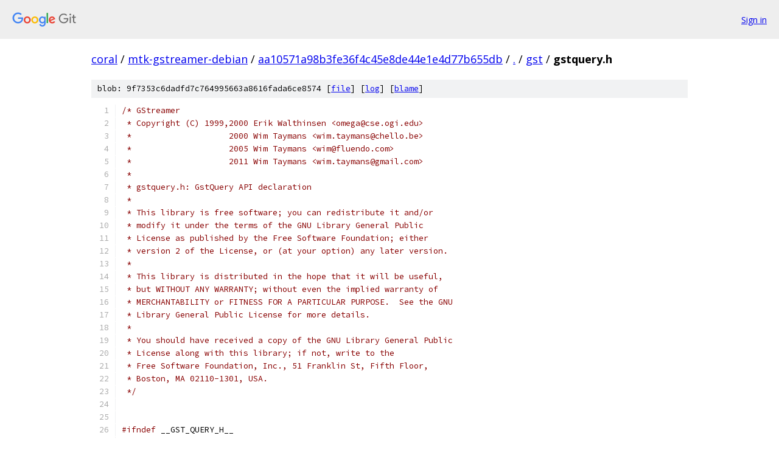

--- FILE ---
content_type: text/html; charset=utf-8
request_url: https://coral.googlesource.com/mtk-gstreamer-debian/+/aa10571a98b3fe36f4c45e8de44e1e4d77b655db/gst/gstquery.h
body_size: 10949
content:
<!DOCTYPE html><html lang="en"><head><meta charset="utf-8"><meta name="viewport" content="width=device-width, initial-scale=1"><title>gst/gstquery.h - mtk-gstreamer-debian - Git at Google</title><link rel="stylesheet" type="text/css" href="/+static/base.css"><link rel="stylesheet" type="text/css" href="/+static/prettify/prettify.css"><!-- default customHeadTagPart --></head><body class="Site"><header class="Site-header"><div class="Header"><a class="Header-image" href="/"><img src="//www.gstatic.com/images/branding/lockups/2x/lockup_git_color_108x24dp.png" width="108" height="24" alt="Google Git"></a><div class="Header-menu"> <a class="Header-menuItem" href="https://accounts.google.com/AccountChooser?faa=1&amp;continue=https://coral.googlesource.com/login/mtk-gstreamer-debian/%2B/aa10571a98b3fe36f4c45e8de44e1e4d77b655db/gst/gstquery.h">Sign in</a> </div></div></header><div class="Site-content"><div class="Container "><div class="Breadcrumbs"><a class="Breadcrumbs-crumb" href="/?format=HTML">coral</a> / <a class="Breadcrumbs-crumb" href="/mtk-gstreamer-debian/">mtk-gstreamer-debian</a> / <a class="Breadcrumbs-crumb" href="/mtk-gstreamer-debian/+/aa10571a98b3fe36f4c45e8de44e1e4d77b655db">aa10571a98b3fe36f4c45e8de44e1e4d77b655db</a> / <a class="Breadcrumbs-crumb" href="/mtk-gstreamer-debian/+/aa10571a98b3fe36f4c45e8de44e1e4d77b655db/">.</a> / <a class="Breadcrumbs-crumb" href="/mtk-gstreamer-debian/+/aa10571a98b3fe36f4c45e8de44e1e4d77b655db/gst">gst</a> / <span class="Breadcrumbs-crumb">gstquery.h</span></div><div class="u-sha1 u-monospace BlobSha1">blob: 9f7353c6dadfd7c764995663a8616fada6ce8574 [<a href="/mtk-gstreamer-debian/+/aa10571a98b3fe36f4c45e8de44e1e4d77b655db/gst/gstquery.h">file</a>] [<a href="/mtk-gstreamer-debian/+log/aa10571a98b3fe36f4c45e8de44e1e4d77b655db/gst/gstquery.h">log</a>] [<a href="/mtk-gstreamer-debian/+blame/aa10571a98b3fe36f4c45e8de44e1e4d77b655db/gst/gstquery.h">blame</a>]</div><table class="FileContents"><tr class="u-pre u-monospace FileContents-line"><td class="u-lineNum u-noSelect FileContents-lineNum" data-line-number="1"></td><td class="FileContents-lineContents" id="1"><span class="com">/* GStreamer</span></td></tr><tr class="u-pre u-monospace FileContents-line"><td class="u-lineNum u-noSelect FileContents-lineNum" data-line-number="2"></td><td class="FileContents-lineContents" id="2"><span class="com"> * Copyright (C) 1999,2000 Erik Walthinsen &lt;omega@cse.ogi.edu&gt;</span></td></tr><tr class="u-pre u-monospace FileContents-line"><td class="u-lineNum u-noSelect FileContents-lineNum" data-line-number="3"></td><td class="FileContents-lineContents" id="3"><span class="com"> *                    2000 Wim Taymans &lt;wim.taymans@chello.be&gt;</span></td></tr><tr class="u-pre u-monospace FileContents-line"><td class="u-lineNum u-noSelect FileContents-lineNum" data-line-number="4"></td><td class="FileContents-lineContents" id="4"><span class="com"> *                    2005 Wim Taymans &lt;wim@fluendo.com&gt;</span></td></tr><tr class="u-pre u-monospace FileContents-line"><td class="u-lineNum u-noSelect FileContents-lineNum" data-line-number="5"></td><td class="FileContents-lineContents" id="5"><span class="com"> *                    2011 Wim Taymans &lt;wim.taymans@gmail.com&gt;</span></td></tr><tr class="u-pre u-monospace FileContents-line"><td class="u-lineNum u-noSelect FileContents-lineNum" data-line-number="6"></td><td class="FileContents-lineContents" id="6"><span class="com"> *</span></td></tr><tr class="u-pre u-monospace FileContents-line"><td class="u-lineNum u-noSelect FileContents-lineNum" data-line-number="7"></td><td class="FileContents-lineContents" id="7"><span class="com"> * gstquery.h: GstQuery API declaration</span></td></tr><tr class="u-pre u-monospace FileContents-line"><td class="u-lineNum u-noSelect FileContents-lineNum" data-line-number="8"></td><td class="FileContents-lineContents" id="8"><span class="com"> *</span></td></tr><tr class="u-pre u-monospace FileContents-line"><td class="u-lineNum u-noSelect FileContents-lineNum" data-line-number="9"></td><td class="FileContents-lineContents" id="9"><span class="com"> * This library is free software; you can redistribute it and/or</span></td></tr><tr class="u-pre u-monospace FileContents-line"><td class="u-lineNum u-noSelect FileContents-lineNum" data-line-number="10"></td><td class="FileContents-lineContents" id="10"><span class="com"> * modify it under the terms of the GNU Library General Public</span></td></tr><tr class="u-pre u-monospace FileContents-line"><td class="u-lineNum u-noSelect FileContents-lineNum" data-line-number="11"></td><td class="FileContents-lineContents" id="11"><span class="com"> * License as published by the Free Software Foundation; either</span></td></tr><tr class="u-pre u-monospace FileContents-line"><td class="u-lineNum u-noSelect FileContents-lineNum" data-line-number="12"></td><td class="FileContents-lineContents" id="12"><span class="com"> * version 2 of the License, or (at your option) any later version.</span></td></tr><tr class="u-pre u-monospace FileContents-line"><td class="u-lineNum u-noSelect FileContents-lineNum" data-line-number="13"></td><td class="FileContents-lineContents" id="13"><span class="com"> *</span></td></tr><tr class="u-pre u-monospace FileContents-line"><td class="u-lineNum u-noSelect FileContents-lineNum" data-line-number="14"></td><td class="FileContents-lineContents" id="14"><span class="com"> * This library is distributed in the hope that it will be useful,</span></td></tr><tr class="u-pre u-monospace FileContents-line"><td class="u-lineNum u-noSelect FileContents-lineNum" data-line-number="15"></td><td class="FileContents-lineContents" id="15"><span class="com"> * but WITHOUT ANY WARRANTY; without even the implied warranty of</span></td></tr><tr class="u-pre u-monospace FileContents-line"><td class="u-lineNum u-noSelect FileContents-lineNum" data-line-number="16"></td><td class="FileContents-lineContents" id="16"><span class="com"> * MERCHANTABILITY or FITNESS FOR A PARTICULAR PURPOSE.  See the GNU</span></td></tr><tr class="u-pre u-monospace FileContents-line"><td class="u-lineNum u-noSelect FileContents-lineNum" data-line-number="17"></td><td class="FileContents-lineContents" id="17"><span class="com"> * Library General Public License for more details.</span></td></tr><tr class="u-pre u-monospace FileContents-line"><td class="u-lineNum u-noSelect FileContents-lineNum" data-line-number="18"></td><td class="FileContents-lineContents" id="18"><span class="com"> *</span></td></tr><tr class="u-pre u-monospace FileContents-line"><td class="u-lineNum u-noSelect FileContents-lineNum" data-line-number="19"></td><td class="FileContents-lineContents" id="19"><span class="com"> * You should have received a copy of the GNU Library General Public</span></td></tr><tr class="u-pre u-monospace FileContents-line"><td class="u-lineNum u-noSelect FileContents-lineNum" data-line-number="20"></td><td class="FileContents-lineContents" id="20"><span class="com"> * License along with this library; if not, write to the</span></td></tr><tr class="u-pre u-monospace FileContents-line"><td class="u-lineNum u-noSelect FileContents-lineNum" data-line-number="21"></td><td class="FileContents-lineContents" id="21"><span class="com"> * Free Software Foundation, Inc., 51 Franklin St, Fifth Floor,</span></td></tr><tr class="u-pre u-monospace FileContents-line"><td class="u-lineNum u-noSelect FileContents-lineNum" data-line-number="22"></td><td class="FileContents-lineContents" id="22"><span class="com"> * Boston, MA 02110-1301, USA.</span></td></tr><tr class="u-pre u-monospace FileContents-line"><td class="u-lineNum u-noSelect FileContents-lineNum" data-line-number="23"></td><td class="FileContents-lineContents" id="23"><span class="com"> */</span></td></tr><tr class="u-pre u-monospace FileContents-line"><td class="u-lineNum u-noSelect FileContents-lineNum" data-line-number="24"></td><td class="FileContents-lineContents" id="24"></td></tr><tr class="u-pre u-monospace FileContents-line"><td class="u-lineNum u-noSelect FileContents-lineNum" data-line-number="25"></td><td class="FileContents-lineContents" id="25"></td></tr><tr class="u-pre u-monospace FileContents-line"><td class="u-lineNum u-noSelect FileContents-lineNum" data-line-number="26"></td><td class="FileContents-lineContents" id="26"><span class="com">#ifndef</span><span class="pln"> __GST_QUERY_H__</span></td></tr><tr class="u-pre u-monospace FileContents-line"><td class="u-lineNum u-noSelect FileContents-lineNum" data-line-number="27"></td><td class="FileContents-lineContents" id="27"><span class="com">#define</span><span class="pln"> __GST_QUERY_H__</span></td></tr><tr class="u-pre u-monospace FileContents-line"><td class="u-lineNum u-noSelect FileContents-lineNum" data-line-number="28"></td><td class="FileContents-lineContents" id="28"></td></tr><tr class="u-pre u-monospace FileContents-line"><td class="u-lineNum u-noSelect FileContents-lineNum" data-line-number="29"></td><td class="FileContents-lineContents" id="29"><span class="com">#include</span><span class="pln"> </span><span class="str">&lt;glib.h&gt;</span></td></tr><tr class="u-pre u-monospace FileContents-line"><td class="u-lineNum u-noSelect FileContents-lineNum" data-line-number="30"></td><td class="FileContents-lineContents" id="30"></td></tr><tr class="u-pre u-monospace FileContents-line"><td class="u-lineNum u-noSelect FileContents-lineNum" data-line-number="31"></td><td class="FileContents-lineContents" id="31"><span class="com">#include</span><span class="pln"> </span><span class="str">&lt;gst/gstiterator.h&gt;</span></td></tr><tr class="u-pre u-monospace FileContents-line"><td class="u-lineNum u-noSelect FileContents-lineNum" data-line-number="32"></td><td class="FileContents-lineContents" id="32"><span class="com">#include</span><span class="pln"> </span><span class="str">&lt;gst/gstminiobject.h&gt;</span></td></tr><tr class="u-pre u-monospace FileContents-line"><td class="u-lineNum u-noSelect FileContents-lineNum" data-line-number="33"></td><td class="FileContents-lineContents" id="33"><span class="com">#include</span><span class="pln"> </span><span class="str">&lt;gst/gststructure.h&gt;</span></td></tr><tr class="u-pre u-monospace FileContents-line"><td class="u-lineNum u-noSelect FileContents-lineNum" data-line-number="34"></td><td class="FileContents-lineContents" id="34"><span class="com">#include</span><span class="pln"> </span><span class="str">&lt;gst/gstformat.h&gt;</span></td></tr><tr class="u-pre u-monospace FileContents-line"><td class="u-lineNum u-noSelect FileContents-lineNum" data-line-number="35"></td><td class="FileContents-lineContents" id="35"><span class="com">#include</span><span class="pln"> </span><span class="str">&lt;gst/gstpad.h&gt;</span></td></tr><tr class="u-pre u-monospace FileContents-line"><td class="u-lineNum u-noSelect FileContents-lineNum" data-line-number="36"></td><td class="FileContents-lineContents" id="36"><span class="com">#include</span><span class="pln"> </span><span class="str">&lt;gst/gstallocator.h&gt;</span></td></tr><tr class="u-pre u-monospace FileContents-line"><td class="u-lineNum u-noSelect FileContents-lineNum" data-line-number="37"></td><td class="FileContents-lineContents" id="37"><span class="com">#include</span><span class="pln"> </span><span class="str">&lt;gst/gsttoc.h&gt;</span></td></tr><tr class="u-pre u-monospace FileContents-line"><td class="u-lineNum u-noSelect FileContents-lineNum" data-line-number="38"></td><td class="FileContents-lineContents" id="38"><span class="com">#include</span><span class="pln"> </span><span class="str">&lt;gst/gstcontext.h&gt;</span></td></tr><tr class="u-pre u-monospace FileContents-line"><td class="u-lineNum u-noSelect FileContents-lineNum" data-line-number="39"></td><td class="FileContents-lineContents" id="39"></td></tr><tr class="u-pre u-monospace FileContents-line"><td class="u-lineNum u-noSelect FileContents-lineNum" data-line-number="40"></td><td class="FileContents-lineContents" id="40"><span class="pln">G_BEGIN_DECLS</span></td></tr><tr class="u-pre u-monospace FileContents-line"><td class="u-lineNum u-noSelect FileContents-lineNum" data-line-number="41"></td><td class="FileContents-lineContents" id="41"></td></tr><tr class="u-pre u-monospace FileContents-line"><td class="u-lineNum u-noSelect FileContents-lineNum" data-line-number="42"></td><td class="FileContents-lineContents" id="42"><span class="kwd">typedef</span><span class="pln"> </span><span class="kwd">struct</span><span class="pln"> </span><span class="typ">_GstQuery</span><span class="pln"> </span><span class="typ">GstQuery</span><span class="pun">;</span></td></tr><tr class="u-pre u-monospace FileContents-line"><td class="u-lineNum u-noSelect FileContents-lineNum" data-line-number="43"></td><td class="FileContents-lineContents" id="43"></td></tr><tr class="u-pre u-monospace FileContents-line"><td class="u-lineNum u-noSelect FileContents-lineNum" data-line-number="44"></td><td class="FileContents-lineContents" id="44"><span class="com">/**</span></td></tr><tr class="u-pre u-monospace FileContents-line"><td class="u-lineNum u-noSelect FileContents-lineNum" data-line-number="45"></td><td class="FileContents-lineContents" id="45"><span class="com"> * GstQueryTypeFlags:</span></td></tr><tr class="u-pre u-monospace FileContents-line"><td class="u-lineNum u-noSelect FileContents-lineNum" data-line-number="46"></td><td class="FileContents-lineContents" id="46"><span class="com"> * @GST_QUERY_TYPE_UPSTREAM:     Set if the query can travel upstream.</span></td></tr><tr class="u-pre u-monospace FileContents-line"><td class="u-lineNum u-noSelect FileContents-lineNum" data-line-number="47"></td><td class="FileContents-lineContents" id="47"><span class="com"> * @GST_QUERY_TYPE_DOWNSTREAM:   Set if the query can travel downstream.</span></td></tr><tr class="u-pre u-monospace FileContents-line"><td class="u-lineNum u-noSelect FileContents-lineNum" data-line-number="48"></td><td class="FileContents-lineContents" id="48"><span class="com"> * @GST_QUERY_TYPE_SERIALIZED:   Set if the query should be serialized with data</span></td></tr><tr class="u-pre u-monospace FileContents-line"><td class="u-lineNum u-noSelect FileContents-lineNum" data-line-number="49"></td><td class="FileContents-lineContents" id="49"><span class="com"> *                               flow.</span></td></tr><tr class="u-pre u-monospace FileContents-line"><td class="u-lineNum u-noSelect FileContents-lineNum" data-line-number="50"></td><td class="FileContents-lineContents" id="50"><span class="com"> *</span></td></tr><tr class="u-pre u-monospace FileContents-line"><td class="u-lineNum u-noSelect FileContents-lineNum" data-line-number="51"></td><td class="FileContents-lineContents" id="51"><span class="com"> * #GstQueryTypeFlags indicate the aspects of the different #GstQueryType</span></td></tr><tr class="u-pre u-monospace FileContents-line"><td class="u-lineNum u-noSelect FileContents-lineNum" data-line-number="52"></td><td class="FileContents-lineContents" id="52"><span class="com"> * values. You can get the type flags of a #GstQueryType with the</span></td></tr><tr class="u-pre u-monospace FileContents-line"><td class="u-lineNum u-noSelect FileContents-lineNum" data-line-number="53"></td><td class="FileContents-lineContents" id="53"><span class="com"> * gst_query_type_get_flags() function.</span></td></tr><tr class="u-pre u-monospace FileContents-line"><td class="u-lineNum u-noSelect FileContents-lineNum" data-line-number="54"></td><td class="FileContents-lineContents" id="54"><span class="com"> */</span></td></tr><tr class="u-pre u-monospace FileContents-line"><td class="u-lineNum u-noSelect FileContents-lineNum" data-line-number="55"></td><td class="FileContents-lineContents" id="55"><span class="kwd">typedef</span><span class="pln"> </span><span class="kwd">enum</span><span class="pln"> </span><span class="pun">{</span></td></tr><tr class="u-pre u-monospace FileContents-line"><td class="u-lineNum u-noSelect FileContents-lineNum" data-line-number="56"></td><td class="FileContents-lineContents" id="56"><span class="pln">  GST_QUERY_TYPE_UPSTREAM       </span><span class="pun">=</span><span class="pln"> </span><span class="lit">1</span><span class="pln"> </span><span class="pun">&lt;&lt;</span><span class="pln"> </span><span class="lit">0</span><span class="pun">,</span></td></tr><tr class="u-pre u-monospace FileContents-line"><td class="u-lineNum u-noSelect FileContents-lineNum" data-line-number="57"></td><td class="FileContents-lineContents" id="57"><span class="pln">  GST_QUERY_TYPE_DOWNSTREAM     </span><span class="pun">=</span><span class="pln"> </span><span class="lit">1</span><span class="pln"> </span><span class="pun">&lt;&lt;</span><span class="pln"> </span><span class="lit">1</span><span class="pun">,</span></td></tr><tr class="u-pre u-monospace FileContents-line"><td class="u-lineNum u-noSelect FileContents-lineNum" data-line-number="58"></td><td class="FileContents-lineContents" id="58"><span class="pln">  GST_QUERY_TYPE_SERIALIZED     </span><span class="pun">=</span><span class="pln"> </span><span class="lit">1</span><span class="pln"> </span><span class="pun">&lt;&lt;</span><span class="pln"> </span><span class="lit">2</span></td></tr><tr class="u-pre u-monospace FileContents-line"><td class="u-lineNum u-noSelect FileContents-lineNum" data-line-number="59"></td><td class="FileContents-lineContents" id="59"><span class="pun">}</span><span class="pln"> </span><span class="typ">GstQueryTypeFlags</span><span class="pun">;</span></td></tr><tr class="u-pre u-monospace FileContents-line"><td class="u-lineNum u-noSelect FileContents-lineNum" data-line-number="60"></td><td class="FileContents-lineContents" id="60"></td></tr><tr class="u-pre u-monospace FileContents-line"><td class="u-lineNum u-noSelect FileContents-lineNum" data-line-number="61"></td><td class="FileContents-lineContents" id="61"><span class="com">/**</span></td></tr><tr class="u-pre u-monospace FileContents-line"><td class="u-lineNum u-noSelect FileContents-lineNum" data-line-number="62"></td><td class="FileContents-lineContents" id="62"><span class="com"> * GST_QUERY_TYPE_BOTH:</span></td></tr><tr class="u-pre u-monospace FileContents-line"><td class="u-lineNum u-noSelect FileContents-lineNum" data-line-number="63"></td><td class="FileContents-lineContents" id="63"><span class="com"> *</span></td></tr><tr class="u-pre u-monospace FileContents-line"><td class="u-lineNum u-noSelect FileContents-lineNum" data-line-number="64"></td><td class="FileContents-lineContents" id="64"><span class="com"> * The same thing as #GST_QUERY_TYPE_UPSTREAM | #GST_QUERY_TYPE_DOWNSTREAM.</span></td></tr><tr class="u-pre u-monospace FileContents-line"><td class="u-lineNum u-noSelect FileContents-lineNum" data-line-number="65"></td><td class="FileContents-lineContents" id="65"><span class="com"> */</span></td></tr><tr class="u-pre u-monospace FileContents-line"><td class="u-lineNum u-noSelect FileContents-lineNum" data-line-number="66"></td><td class="FileContents-lineContents" id="66"><span class="com">#define</span><span class="pln"> GST_QUERY_TYPE_BOTH \</span></td></tr><tr class="u-pre u-monospace FileContents-line"><td class="u-lineNum u-noSelect FileContents-lineNum" data-line-number="67"></td><td class="FileContents-lineContents" id="67"><span class="pln">    </span><span class="pun">(</span><span class="pln">GST_QUERY_TYPE_UPSTREAM </span><span class="pun">|</span><span class="pln"> GST_QUERY_TYPE_DOWNSTREAM</span><span class="pun">)</span></td></tr><tr class="u-pre u-monospace FileContents-line"><td class="u-lineNum u-noSelect FileContents-lineNum" data-line-number="68"></td><td class="FileContents-lineContents" id="68"></td></tr><tr class="u-pre u-monospace FileContents-line"><td class="u-lineNum u-noSelect FileContents-lineNum" data-line-number="69"></td><td class="FileContents-lineContents" id="69"><span class="com">#define</span><span class="pln"> GST_QUERY_NUM_SHIFT     </span><span class="pun">(</span><span class="lit">8</span><span class="pun">)</span></td></tr><tr class="u-pre u-monospace FileContents-line"><td class="u-lineNum u-noSelect FileContents-lineNum" data-line-number="70"></td><td class="FileContents-lineContents" id="70"></td></tr><tr class="u-pre u-monospace FileContents-line"><td class="u-lineNum u-noSelect FileContents-lineNum" data-line-number="71"></td><td class="FileContents-lineContents" id="71"><span class="com">/**</span></td></tr><tr class="u-pre u-monospace FileContents-line"><td class="u-lineNum u-noSelect FileContents-lineNum" data-line-number="72"></td><td class="FileContents-lineContents" id="72"><span class="com"> * GST_QUERY_MAKE_TYPE:</span></td></tr><tr class="u-pre u-monospace FileContents-line"><td class="u-lineNum u-noSelect FileContents-lineNum" data-line-number="73"></td><td class="FileContents-lineContents" id="73"><span class="com"> * @num: the query number to create</span></td></tr><tr class="u-pre u-monospace FileContents-line"><td class="u-lineNum u-noSelect FileContents-lineNum" data-line-number="74"></td><td class="FileContents-lineContents" id="74"><span class="com"> * @flags: the query flags</span></td></tr><tr class="u-pre u-monospace FileContents-line"><td class="u-lineNum u-noSelect FileContents-lineNum" data-line-number="75"></td><td class="FileContents-lineContents" id="75"><span class="com"> *</span></td></tr><tr class="u-pre u-monospace FileContents-line"><td class="u-lineNum u-noSelect FileContents-lineNum" data-line-number="76"></td><td class="FileContents-lineContents" id="76"><span class="com"> * when making custom query types, use this macro with the num and</span></td></tr><tr class="u-pre u-monospace FileContents-line"><td class="u-lineNum u-noSelect FileContents-lineNum" data-line-number="77"></td><td class="FileContents-lineContents" id="77"><span class="com"> * the given flags</span></td></tr><tr class="u-pre u-monospace FileContents-line"><td class="u-lineNum u-noSelect FileContents-lineNum" data-line-number="78"></td><td class="FileContents-lineContents" id="78"><span class="com"> */</span></td></tr><tr class="u-pre u-monospace FileContents-line"><td class="u-lineNum u-noSelect FileContents-lineNum" data-line-number="79"></td><td class="FileContents-lineContents" id="79"><span class="com">#define</span><span class="pln"> GST_QUERY_MAKE_TYPE</span><span class="pun">(</span><span class="pln">num</span><span class="pun">,</span><span class="pln">flags</span><span class="pun">)</span><span class="pln"> \</span></td></tr><tr class="u-pre u-monospace FileContents-line"><td class="u-lineNum u-noSelect FileContents-lineNum" data-line-number="80"></td><td class="FileContents-lineContents" id="80"><span class="pln">    </span><span class="pun">(((</span><span class="pln">num</span><span class="pun">)</span><span class="pln"> </span><span class="pun">&lt;&lt;</span><span class="pln"> GST_QUERY_NUM_SHIFT</span><span class="pun">)</span><span class="pln"> </span><span class="pun">|</span><span class="pln"> </span><span class="pun">(</span><span class="pln">flags</span><span class="pun">))</span></td></tr><tr class="u-pre u-monospace FileContents-line"><td class="u-lineNum u-noSelect FileContents-lineNum" data-line-number="81"></td><td class="FileContents-lineContents" id="81"></td></tr><tr class="u-pre u-monospace FileContents-line"><td class="u-lineNum u-noSelect FileContents-lineNum" data-line-number="82"></td><td class="FileContents-lineContents" id="82"><span class="com">#define</span><span class="pln"> FLAG</span><span class="pun">(</span><span class="pln">name</span><span class="pun">)</span><span class="pln"> GST_QUERY_TYPE_</span><span class="com">##name</span></td></tr><tr class="u-pre u-monospace FileContents-line"><td class="u-lineNum u-noSelect FileContents-lineNum" data-line-number="83"></td><td class="FileContents-lineContents" id="83"></td></tr><tr class="u-pre u-monospace FileContents-line"><td class="u-lineNum u-noSelect FileContents-lineNum" data-line-number="84"></td><td class="FileContents-lineContents" id="84"></td></tr><tr class="u-pre u-monospace FileContents-line"><td class="u-lineNum u-noSelect FileContents-lineNum" data-line-number="85"></td><td class="FileContents-lineContents" id="85"><span class="com">/**</span></td></tr><tr class="u-pre u-monospace FileContents-line"><td class="u-lineNum u-noSelect FileContents-lineNum" data-line-number="86"></td><td class="FileContents-lineContents" id="86"><span class="com"> * GstQueryType:</span></td></tr><tr class="u-pre u-monospace FileContents-line"><td class="u-lineNum u-noSelect FileContents-lineNum" data-line-number="87"></td><td class="FileContents-lineContents" id="87"><span class="com"> * @GST_QUERY_UNKNOWN: unknown query type</span></td></tr><tr class="u-pre u-monospace FileContents-line"><td class="u-lineNum u-noSelect FileContents-lineNum" data-line-number="88"></td><td class="FileContents-lineContents" id="88"><span class="com"> * @GST_QUERY_POSITION: current position in stream</span></td></tr><tr class="u-pre u-monospace FileContents-line"><td class="u-lineNum u-noSelect FileContents-lineNum" data-line-number="89"></td><td class="FileContents-lineContents" id="89"><span class="com"> * @GST_QUERY_DURATION: total duration of the stream</span></td></tr><tr class="u-pre u-monospace FileContents-line"><td class="u-lineNum u-noSelect FileContents-lineNum" data-line-number="90"></td><td class="FileContents-lineContents" id="90"><span class="com"> * @GST_QUERY_LATENCY: latency of stream</span></td></tr><tr class="u-pre u-monospace FileContents-line"><td class="u-lineNum u-noSelect FileContents-lineNum" data-line-number="91"></td><td class="FileContents-lineContents" id="91"><span class="com"> * @GST_QUERY_JITTER: current jitter of stream</span></td></tr><tr class="u-pre u-monospace FileContents-line"><td class="u-lineNum u-noSelect FileContents-lineNum" data-line-number="92"></td><td class="FileContents-lineContents" id="92"><span class="com"> * @GST_QUERY_RATE: current rate of the stream</span></td></tr><tr class="u-pre u-monospace FileContents-line"><td class="u-lineNum u-noSelect FileContents-lineNum" data-line-number="93"></td><td class="FileContents-lineContents" id="93"><span class="com"> * @GST_QUERY_SEEKING: seeking capabilities</span></td></tr><tr class="u-pre u-monospace FileContents-line"><td class="u-lineNum u-noSelect FileContents-lineNum" data-line-number="94"></td><td class="FileContents-lineContents" id="94"><span class="com"> * @GST_QUERY_SEGMENT: segment start/stop positions</span></td></tr><tr class="u-pre u-monospace FileContents-line"><td class="u-lineNum u-noSelect FileContents-lineNum" data-line-number="95"></td><td class="FileContents-lineContents" id="95"><span class="com"> * @GST_QUERY_CONVERT: convert values between formats</span></td></tr><tr class="u-pre u-monospace FileContents-line"><td class="u-lineNum u-noSelect FileContents-lineNum" data-line-number="96"></td><td class="FileContents-lineContents" id="96"><span class="com"> * @GST_QUERY_FORMATS: query supported formats for convert</span></td></tr><tr class="u-pre u-monospace FileContents-line"><td class="u-lineNum u-noSelect FileContents-lineNum" data-line-number="97"></td><td class="FileContents-lineContents" id="97"><span class="com"> * @GST_QUERY_BUFFERING: query available media for efficient seeking.</span></td></tr><tr class="u-pre u-monospace FileContents-line"><td class="u-lineNum u-noSelect FileContents-lineNum" data-line-number="98"></td><td class="FileContents-lineContents" id="98"><span class="com"> * @GST_QUERY_CUSTOM: a custom application or element defined query.</span></td></tr><tr class="u-pre u-monospace FileContents-line"><td class="u-lineNum u-noSelect FileContents-lineNum" data-line-number="99"></td><td class="FileContents-lineContents" id="99"><span class="com"> * @GST_QUERY_URI: query the URI of the source or sink.</span></td></tr><tr class="u-pre u-monospace FileContents-line"><td class="u-lineNum u-noSelect FileContents-lineNum" data-line-number="100"></td><td class="FileContents-lineContents" id="100"><span class="com"> * @GST_QUERY_ALLOCATION: the buffer allocation properties</span></td></tr><tr class="u-pre u-monospace FileContents-line"><td class="u-lineNum u-noSelect FileContents-lineNum" data-line-number="101"></td><td class="FileContents-lineContents" id="101"><span class="com"> * @GST_QUERY_SCHEDULING: the scheduling properties</span></td></tr><tr class="u-pre u-monospace FileContents-line"><td class="u-lineNum u-noSelect FileContents-lineNum" data-line-number="102"></td><td class="FileContents-lineContents" id="102"><span class="com"> * @GST_QUERY_ACCEPT_CAPS: the accept caps query</span></td></tr><tr class="u-pre u-monospace FileContents-line"><td class="u-lineNum u-noSelect FileContents-lineNum" data-line-number="103"></td><td class="FileContents-lineContents" id="103"><span class="com"> * @GST_QUERY_CAPS: the caps query</span></td></tr><tr class="u-pre u-monospace FileContents-line"><td class="u-lineNum u-noSelect FileContents-lineNum" data-line-number="104"></td><td class="FileContents-lineContents" id="104"><span class="com"> * @GST_QUERY_DRAIN: wait till all serialized data is consumed downstream</span></td></tr><tr class="u-pre u-monospace FileContents-line"><td class="u-lineNum u-noSelect FileContents-lineNum" data-line-number="105"></td><td class="FileContents-lineContents" id="105"><span class="com"> * @GST_QUERY_CONTEXT: query the pipeline-local context from</span></td></tr><tr class="u-pre u-monospace FileContents-line"><td class="u-lineNum u-noSelect FileContents-lineNum" data-line-number="106"></td><td class="FileContents-lineContents" id="106"><span class="com"> *     downstream or upstream (since 1.2)</span></td></tr><tr class="u-pre u-monospace FileContents-line"><td class="u-lineNum u-noSelect FileContents-lineNum" data-line-number="107"></td><td class="FileContents-lineContents" id="107"><span class="com"> *</span></td></tr><tr class="u-pre u-monospace FileContents-line"><td class="u-lineNum u-noSelect FileContents-lineNum" data-line-number="108"></td><td class="FileContents-lineContents" id="108"><span class="com"> * Standard predefined Query types</span></td></tr><tr class="u-pre u-monospace FileContents-line"><td class="u-lineNum u-noSelect FileContents-lineNum" data-line-number="109"></td><td class="FileContents-lineContents" id="109"><span class="com"> */</span></td></tr><tr class="u-pre u-monospace FileContents-line"><td class="u-lineNum u-noSelect FileContents-lineNum" data-line-number="110"></td><td class="FileContents-lineContents" id="110"><span class="com">/* NOTE: don&#39;t forget to update the table in gstquery.c when changing</span></td></tr><tr class="u-pre u-monospace FileContents-line"><td class="u-lineNum u-noSelect FileContents-lineNum" data-line-number="111"></td><td class="FileContents-lineContents" id="111"><span class="com"> * this enum */</span></td></tr><tr class="u-pre u-monospace FileContents-line"><td class="u-lineNum u-noSelect FileContents-lineNum" data-line-number="112"></td><td class="FileContents-lineContents" id="112"><span class="kwd">typedef</span><span class="pln"> </span><span class="kwd">enum</span><span class="pln"> </span><span class="pun">{</span></td></tr><tr class="u-pre u-monospace FileContents-line"><td class="u-lineNum u-noSelect FileContents-lineNum" data-line-number="113"></td><td class="FileContents-lineContents" id="113"><span class="pln">  GST_QUERY_UNKNOWN      </span><span class="pun">=</span><span class="pln"> GST_QUERY_MAKE_TYPE </span><span class="pun">(</span><span class="lit">0</span><span class="pun">,</span><span class="pln"> </span><span class="lit">0</span><span class="pun">),</span></td></tr><tr class="u-pre u-monospace FileContents-line"><td class="u-lineNum u-noSelect FileContents-lineNum" data-line-number="114"></td><td class="FileContents-lineContents" id="114"><span class="pln">  GST_QUERY_POSITION     </span><span class="pun">=</span><span class="pln"> GST_QUERY_MAKE_TYPE </span><span class="pun">(</span><span class="lit">10</span><span class="pun">,</span><span class="pln"> FLAG</span><span class="pun">(</span><span class="pln">BOTH</span><span class="pun">)),</span></td></tr><tr class="u-pre u-monospace FileContents-line"><td class="u-lineNum u-noSelect FileContents-lineNum" data-line-number="115"></td><td class="FileContents-lineContents" id="115"><span class="pln">  GST_QUERY_DURATION     </span><span class="pun">=</span><span class="pln"> GST_QUERY_MAKE_TYPE </span><span class="pun">(</span><span class="lit">20</span><span class="pun">,</span><span class="pln"> FLAG</span><span class="pun">(</span><span class="pln">BOTH</span><span class="pun">)),</span></td></tr><tr class="u-pre u-monospace FileContents-line"><td class="u-lineNum u-noSelect FileContents-lineNum" data-line-number="116"></td><td class="FileContents-lineContents" id="116"><span class="pln">  GST_QUERY_LATENCY      </span><span class="pun">=</span><span class="pln"> GST_QUERY_MAKE_TYPE </span><span class="pun">(</span><span class="lit">30</span><span class="pun">,</span><span class="pln"> FLAG</span><span class="pun">(</span><span class="pln">BOTH</span><span class="pun">)),</span></td></tr><tr class="u-pre u-monospace FileContents-line"><td class="u-lineNum u-noSelect FileContents-lineNum" data-line-number="117"></td><td class="FileContents-lineContents" id="117"><span class="pln">  GST_QUERY_JITTER       </span><span class="pun">=</span><span class="pln"> GST_QUERY_MAKE_TYPE </span><span class="pun">(</span><span class="lit">40</span><span class="pun">,</span><span class="pln"> FLAG</span><span class="pun">(</span><span class="pln">BOTH</span><span class="pun">)),</span></td></tr><tr class="u-pre u-monospace FileContents-line"><td class="u-lineNum u-noSelect FileContents-lineNum" data-line-number="118"></td><td class="FileContents-lineContents" id="118"><span class="pln">  GST_QUERY_RATE         </span><span class="pun">=</span><span class="pln"> GST_QUERY_MAKE_TYPE </span><span class="pun">(</span><span class="lit">50</span><span class="pun">,</span><span class="pln"> FLAG</span><span class="pun">(</span><span class="pln">BOTH</span><span class="pun">)),</span></td></tr><tr class="u-pre u-monospace FileContents-line"><td class="u-lineNum u-noSelect FileContents-lineNum" data-line-number="119"></td><td class="FileContents-lineContents" id="119"><span class="pln">  GST_QUERY_SEEKING      </span><span class="pun">=</span><span class="pln"> GST_QUERY_MAKE_TYPE </span><span class="pun">(</span><span class="lit">60</span><span class="pun">,</span><span class="pln"> FLAG</span><span class="pun">(</span><span class="pln">BOTH</span><span class="pun">)),</span></td></tr><tr class="u-pre u-monospace FileContents-line"><td class="u-lineNum u-noSelect FileContents-lineNum" data-line-number="120"></td><td class="FileContents-lineContents" id="120"><span class="pln">  GST_QUERY_SEGMENT      </span><span class="pun">=</span><span class="pln"> GST_QUERY_MAKE_TYPE </span><span class="pun">(</span><span class="lit">70</span><span class="pun">,</span><span class="pln"> FLAG</span><span class="pun">(</span><span class="pln">BOTH</span><span class="pun">)),</span></td></tr><tr class="u-pre u-monospace FileContents-line"><td class="u-lineNum u-noSelect FileContents-lineNum" data-line-number="121"></td><td class="FileContents-lineContents" id="121"><span class="pln">  GST_QUERY_CONVERT      </span><span class="pun">=</span><span class="pln"> GST_QUERY_MAKE_TYPE </span><span class="pun">(</span><span class="lit">80</span><span class="pun">,</span><span class="pln"> FLAG</span><span class="pun">(</span><span class="pln">BOTH</span><span class="pun">)),</span></td></tr><tr class="u-pre u-monospace FileContents-line"><td class="u-lineNum u-noSelect FileContents-lineNum" data-line-number="122"></td><td class="FileContents-lineContents" id="122"><span class="pln">  GST_QUERY_FORMATS      </span><span class="pun">=</span><span class="pln"> GST_QUERY_MAKE_TYPE </span><span class="pun">(</span><span class="lit">90</span><span class="pun">,</span><span class="pln"> FLAG</span><span class="pun">(</span><span class="pln">BOTH</span><span class="pun">)),</span></td></tr><tr class="u-pre u-monospace FileContents-line"><td class="u-lineNum u-noSelect FileContents-lineNum" data-line-number="123"></td><td class="FileContents-lineContents" id="123"><span class="pln">  GST_QUERY_BUFFERING    </span><span class="pun">=</span><span class="pln"> GST_QUERY_MAKE_TYPE </span><span class="pun">(</span><span class="lit">110</span><span class="pun">,</span><span class="pln"> FLAG</span><span class="pun">(</span><span class="pln">BOTH</span><span class="pun">)),</span></td></tr><tr class="u-pre u-monospace FileContents-line"><td class="u-lineNum u-noSelect FileContents-lineNum" data-line-number="124"></td><td class="FileContents-lineContents" id="124"><span class="pln">  GST_QUERY_CUSTOM       </span><span class="pun">=</span><span class="pln"> GST_QUERY_MAKE_TYPE </span><span class="pun">(</span><span class="lit">120</span><span class="pun">,</span><span class="pln"> FLAG</span><span class="pun">(</span><span class="pln">BOTH</span><span class="pun">)),</span></td></tr><tr class="u-pre u-monospace FileContents-line"><td class="u-lineNum u-noSelect FileContents-lineNum" data-line-number="125"></td><td class="FileContents-lineContents" id="125"><span class="pln">  GST_QUERY_URI          </span><span class="pun">=</span><span class="pln"> GST_QUERY_MAKE_TYPE </span><span class="pun">(</span><span class="lit">130</span><span class="pun">,</span><span class="pln"> FLAG</span><span class="pun">(</span><span class="pln">BOTH</span><span class="pun">)),</span></td></tr><tr class="u-pre u-monospace FileContents-line"><td class="u-lineNum u-noSelect FileContents-lineNum" data-line-number="126"></td><td class="FileContents-lineContents" id="126"><span class="pln">  GST_QUERY_ALLOCATION   </span><span class="pun">=</span><span class="pln"> GST_QUERY_MAKE_TYPE </span><span class="pun">(</span><span class="lit">140</span><span class="pun">,</span><span class="pln"> FLAG</span><span class="pun">(</span><span class="pln">DOWNSTREAM</span><span class="pun">)</span><span class="pln"> </span><span class="pun">|</span><span class="pln"> FLAG</span><span class="pun">(</span><span class="pln">SERIALIZED</span><span class="pun">)),</span></td></tr><tr class="u-pre u-monospace FileContents-line"><td class="u-lineNum u-noSelect FileContents-lineNum" data-line-number="127"></td><td class="FileContents-lineContents" id="127"><span class="pln">  GST_QUERY_SCHEDULING   </span><span class="pun">=</span><span class="pln"> GST_QUERY_MAKE_TYPE </span><span class="pun">(</span><span class="lit">150</span><span class="pun">,</span><span class="pln"> FLAG</span><span class="pun">(</span><span class="pln">UPSTREAM</span><span class="pun">)),</span></td></tr><tr class="u-pre u-monospace FileContents-line"><td class="u-lineNum u-noSelect FileContents-lineNum" data-line-number="128"></td><td class="FileContents-lineContents" id="128"><span class="pln">  GST_QUERY_ACCEPT_CAPS  </span><span class="pun">=</span><span class="pln"> GST_QUERY_MAKE_TYPE </span><span class="pun">(</span><span class="lit">160</span><span class="pun">,</span><span class="pln"> FLAG</span><span class="pun">(</span><span class="pln">BOTH</span><span class="pun">)),</span></td></tr><tr class="u-pre u-monospace FileContents-line"><td class="u-lineNum u-noSelect FileContents-lineNum" data-line-number="129"></td><td class="FileContents-lineContents" id="129"><span class="pln">  GST_QUERY_CAPS         </span><span class="pun">=</span><span class="pln"> GST_QUERY_MAKE_TYPE </span><span class="pun">(</span><span class="lit">170</span><span class="pun">,</span><span class="pln"> FLAG</span><span class="pun">(</span><span class="pln">BOTH</span><span class="pun">)),</span></td></tr><tr class="u-pre u-monospace FileContents-line"><td class="u-lineNum u-noSelect FileContents-lineNum" data-line-number="130"></td><td class="FileContents-lineContents" id="130"><span class="pln">  GST_QUERY_DRAIN        </span><span class="pun">=</span><span class="pln"> GST_QUERY_MAKE_TYPE </span><span class="pun">(</span><span class="lit">180</span><span class="pun">,</span><span class="pln"> FLAG</span><span class="pun">(</span><span class="pln">DOWNSTREAM</span><span class="pun">)</span><span class="pln"> </span><span class="pun">|</span><span class="pln"> FLAG</span><span class="pun">(</span><span class="pln">SERIALIZED</span><span class="pun">)),</span></td></tr><tr class="u-pre u-monospace FileContents-line"><td class="u-lineNum u-noSelect FileContents-lineNum" data-line-number="131"></td><td class="FileContents-lineContents" id="131"><span class="pln">  GST_QUERY_CONTEXT      </span><span class="pun">=</span><span class="pln"> GST_QUERY_MAKE_TYPE </span><span class="pun">(</span><span class="lit">190</span><span class="pun">,</span><span class="pln"> FLAG</span><span class="pun">(</span><span class="pln">BOTH</span><span class="pun">))</span></td></tr><tr class="u-pre u-monospace FileContents-line"><td class="u-lineNum u-noSelect FileContents-lineNum" data-line-number="132"></td><td class="FileContents-lineContents" id="132"><span class="pun">}</span><span class="pln"> </span><span class="typ">GstQueryType</span><span class="pun">;</span></td></tr><tr class="u-pre u-monospace FileContents-line"><td class="u-lineNum u-noSelect FileContents-lineNum" data-line-number="133"></td><td class="FileContents-lineContents" id="133"><span class="com">#undef</span><span class="pln"> FLAG</span></td></tr><tr class="u-pre u-monospace FileContents-line"><td class="u-lineNum u-noSelect FileContents-lineNum" data-line-number="134"></td><td class="FileContents-lineContents" id="134"></td></tr><tr class="u-pre u-monospace FileContents-line"><td class="u-lineNum u-noSelect FileContents-lineNum" data-line-number="135"></td><td class="FileContents-lineContents" id="135"><span class="pln">GST_EXPORT </span><span class="typ">GType</span><span class="pln"> _gst_query_type</span><span class="pun">;</span></td></tr><tr class="u-pre u-monospace FileContents-line"><td class="u-lineNum u-noSelect FileContents-lineNum" data-line-number="136"></td><td class="FileContents-lineContents" id="136"></td></tr><tr class="u-pre u-monospace FileContents-line"><td class="u-lineNum u-noSelect FileContents-lineNum" data-line-number="137"></td><td class="FileContents-lineContents" id="137"><span class="com">#define</span><span class="pln"> GST_TYPE_QUERY                         </span><span class="pun">(</span><span class="pln">_gst_query_type</span><span class="pun">)</span></td></tr><tr class="u-pre u-monospace FileContents-line"><td class="u-lineNum u-noSelect FileContents-lineNum" data-line-number="138"></td><td class="FileContents-lineContents" id="138"><span class="com">#define</span><span class="pln"> GST_IS_QUERY</span><span class="pun">(</span><span class="pln">obj</span><span class="pun">)</span><span class="pln">                      </span><span class="pun">(</span><span class="pln">GST_IS_MINI_OBJECT_TYPE </span><span class="pun">(</span><span class="pln">obj</span><span class="pun">,</span><span class="pln"> GST_TYPE_QUERY</span><span class="pun">))</span></td></tr><tr class="u-pre u-monospace FileContents-line"><td class="u-lineNum u-noSelect FileContents-lineNum" data-line-number="139"></td><td class="FileContents-lineContents" id="139"><span class="com">#define</span><span class="pln"> GST_QUERY_CAST</span><span class="pun">(</span><span class="pln">obj</span><span class="pun">)</span><span class="pln">                    </span><span class="pun">((</span><span class="typ">GstQuery</span><span class="pun">*)(</span><span class="pln">obj</span><span class="pun">))</span></td></tr><tr class="u-pre u-monospace FileContents-line"><td class="u-lineNum u-noSelect FileContents-lineNum" data-line-number="140"></td><td class="FileContents-lineContents" id="140"><span class="com">#define</span><span class="pln"> GST_QUERY</span><span class="pun">(</span><span class="pln">obj</span><span class="pun">)</span><span class="pln">                         </span><span class="pun">(</span><span class="pln">GST_QUERY_CAST</span><span class="pun">(</span><span class="pln">obj</span><span class="pun">))</span></td></tr><tr class="u-pre u-monospace FileContents-line"><td class="u-lineNum u-noSelect FileContents-lineNum" data-line-number="141"></td><td class="FileContents-lineContents" id="141"></td></tr><tr class="u-pre u-monospace FileContents-line"><td class="u-lineNum u-noSelect FileContents-lineNum" data-line-number="142"></td><td class="FileContents-lineContents" id="142"><span class="com">/**</span></td></tr><tr class="u-pre u-monospace FileContents-line"><td class="u-lineNum u-noSelect FileContents-lineNum" data-line-number="143"></td><td class="FileContents-lineContents" id="143"><span class="com"> * GST_QUERY_TYPE:</span></td></tr><tr class="u-pre u-monospace FileContents-line"><td class="u-lineNum u-noSelect FileContents-lineNum" data-line-number="144"></td><td class="FileContents-lineContents" id="144"><span class="com"> * @query: the query to query</span></td></tr><tr class="u-pre u-monospace FileContents-line"><td class="u-lineNum u-noSelect FileContents-lineNum" data-line-number="145"></td><td class="FileContents-lineContents" id="145"><span class="com"> *</span></td></tr><tr class="u-pre u-monospace FileContents-line"><td class="u-lineNum u-noSelect FileContents-lineNum" data-line-number="146"></td><td class="FileContents-lineContents" id="146"><span class="com"> * Get the #GstQueryType of the query.</span></td></tr><tr class="u-pre u-monospace FileContents-line"><td class="u-lineNum u-noSelect FileContents-lineNum" data-line-number="147"></td><td class="FileContents-lineContents" id="147"><span class="com"> */</span></td></tr><tr class="u-pre u-monospace FileContents-line"><td class="u-lineNum u-noSelect FileContents-lineNum" data-line-number="148"></td><td class="FileContents-lineContents" id="148"><span class="com">#define</span><span class="pln"> GST_QUERY_TYPE</span><span class="pun">(</span><span class="pln">query</span><span class="pun">)</span><span class="pln">  </span><span class="pun">(((</span><span class="typ">GstQuery</span><span class="pun">*)(</span><span class="pln">query</span><span class="pun">))-&gt;</span><span class="pln">type</span><span class="pun">)</span></td></tr><tr class="u-pre u-monospace FileContents-line"><td class="u-lineNum u-noSelect FileContents-lineNum" data-line-number="149"></td><td class="FileContents-lineContents" id="149"></td></tr><tr class="u-pre u-monospace FileContents-line"><td class="u-lineNum u-noSelect FileContents-lineNum" data-line-number="150"></td><td class="FileContents-lineContents" id="150"><span class="com">/**</span></td></tr><tr class="u-pre u-monospace FileContents-line"><td class="u-lineNum u-noSelect FileContents-lineNum" data-line-number="151"></td><td class="FileContents-lineContents" id="151"><span class="com"> * GST_QUERY_TYPE_NAME:</span></td></tr><tr class="u-pre u-monospace FileContents-line"><td class="u-lineNum u-noSelect FileContents-lineNum" data-line-number="152"></td><td class="FileContents-lineContents" id="152"><span class="com"> * @query: the query to query</span></td></tr><tr class="u-pre u-monospace FileContents-line"><td class="u-lineNum u-noSelect FileContents-lineNum" data-line-number="153"></td><td class="FileContents-lineContents" id="153"><span class="com"> *</span></td></tr><tr class="u-pre u-monospace FileContents-line"><td class="u-lineNum u-noSelect FileContents-lineNum" data-line-number="154"></td><td class="FileContents-lineContents" id="154"><span class="com"> * Get a constant string representation of the #GstQueryType of the query.</span></td></tr><tr class="u-pre u-monospace FileContents-line"><td class="u-lineNum u-noSelect FileContents-lineNum" data-line-number="155"></td><td class="FileContents-lineContents" id="155"><span class="com"> */</span></td></tr><tr class="u-pre u-monospace FileContents-line"><td class="u-lineNum u-noSelect FileContents-lineNum" data-line-number="156"></td><td class="FileContents-lineContents" id="156"><span class="com">#define</span><span class="pln"> GST_QUERY_TYPE_NAME</span><span class="pun">(</span><span class="pln">query</span><span class="pun">)</span><span class="pln"> </span><span class="pun">(</span><span class="pln">gst_query_type_get_name</span><span class="pun">(</span><span class="pln">GST_QUERY_TYPE</span><span class="pun">(</span><span class="pln">query</span><span class="pun">)))</span></td></tr><tr class="u-pre u-monospace FileContents-line"><td class="u-lineNum u-noSelect FileContents-lineNum" data-line-number="157"></td><td class="FileContents-lineContents" id="157"></td></tr><tr class="u-pre u-monospace FileContents-line"><td class="u-lineNum u-noSelect FileContents-lineNum" data-line-number="158"></td><td class="FileContents-lineContents" id="158"><span class="com">/**</span></td></tr><tr class="u-pre u-monospace FileContents-line"><td class="u-lineNum u-noSelect FileContents-lineNum" data-line-number="159"></td><td class="FileContents-lineContents" id="159"><span class="com"> * GST_QUERY_IS_UPSTREAM:</span></td></tr><tr class="u-pre u-monospace FileContents-line"><td class="u-lineNum u-noSelect FileContents-lineNum" data-line-number="160"></td><td class="FileContents-lineContents" id="160"><span class="com"> * @ev: the query to query</span></td></tr><tr class="u-pre u-monospace FileContents-line"><td class="u-lineNum u-noSelect FileContents-lineNum" data-line-number="161"></td><td class="FileContents-lineContents" id="161"><span class="com"> *</span></td></tr><tr class="u-pre u-monospace FileContents-line"><td class="u-lineNum u-noSelect FileContents-lineNum" data-line-number="162"></td><td class="FileContents-lineContents" id="162"><span class="com"> * Check if an query can travel upstream.</span></td></tr><tr class="u-pre u-monospace FileContents-line"><td class="u-lineNum u-noSelect FileContents-lineNum" data-line-number="163"></td><td class="FileContents-lineContents" id="163"><span class="com"> */</span></td></tr><tr class="u-pre u-monospace FileContents-line"><td class="u-lineNum u-noSelect FileContents-lineNum" data-line-number="164"></td><td class="FileContents-lineContents" id="164"><span class="com">#define</span><span class="pln"> GST_QUERY_IS_UPSTREAM</span><span class="pun">(</span><span class="pln">ev</span><span class="pun">)</span><span class="pln">       </span><span class="pun">!!(</span><span class="pln">GST_QUERY_TYPE </span><span class="pun">(</span><span class="pln">ev</span><span class="pun">)</span><span class="pln"> </span><span class="pun">&amp;</span><span class="pln"> GST_QUERY_TYPE_UPSTREAM</span><span class="pun">)</span></td></tr><tr class="u-pre u-monospace FileContents-line"><td class="u-lineNum u-noSelect FileContents-lineNum" data-line-number="165"></td><td class="FileContents-lineContents" id="165"><span class="com">/**</span></td></tr><tr class="u-pre u-monospace FileContents-line"><td class="u-lineNum u-noSelect FileContents-lineNum" data-line-number="166"></td><td class="FileContents-lineContents" id="166"><span class="com"> * GST_QUERY_IS_DOWNSTREAM:</span></td></tr><tr class="u-pre u-monospace FileContents-line"><td class="u-lineNum u-noSelect FileContents-lineNum" data-line-number="167"></td><td class="FileContents-lineContents" id="167"><span class="com"> * @ev: the query to query</span></td></tr><tr class="u-pre u-monospace FileContents-line"><td class="u-lineNum u-noSelect FileContents-lineNum" data-line-number="168"></td><td class="FileContents-lineContents" id="168"><span class="com"> *</span></td></tr><tr class="u-pre u-monospace FileContents-line"><td class="u-lineNum u-noSelect FileContents-lineNum" data-line-number="169"></td><td class="FileContents-lineContents" id="169"><span class="com"> * Check if an query can travel downstream.</span></td></tr><tr class="u-pre u-monospace FileContents-line"><td class="u-lineNum u-noSelect FileContents-lineNum" data-line-number="170"></td><td class="FileContents-lineContents" id="170"><span class="com"> */</span></td></tr><tr class="u-pre u-monospace FileContents-line"><td class="u-lineNum u-noSelect FileContents-lineNum" data-line-number="171"></td><td class="FileContents-lineContents" id="171"><span class="com">#define</span><span class="pln"> GST_QUERY_IS_DOWNSTREAM</span><span class="pun">(</span><span class="pln">ev</span><span class="pun">)</span><span class="pln">     </span><span class="pun">!!(</span><span class="pln">GST_QUERY_TYPE </span><span class="pun">(</span><span class="pln">ev</span><span class="pun">)</span><span class="pln"> </span><span class="pun">&amp;</span><span class="pln"> GST_QUERY_TYPE_DOWNSTREAM</span><span class="pun">)</span></td></tr><tr class="u-pre u-monospace FileContents-line"><td class="u-lineNum u-noSelect FileContents-lineNum" data-line-number="172"></td><td class="FileContents-lineContents" id="172"><span class="com">/**</span></td></tr><tr class="u-pre u-monospace FileContents-line"><td class="u-lineNum u-noSelect FileContents-lineNum" data-line-number="173"></td><td class="FileContents-lineContents" id="173"><span class="com"> * GST_QUERY_IS_SERIALIZED:</span></td></tr><tr class="u-pre u-monospace FileContents-line"><td class="u-lineNum u-noSelect FileContents-lineNum" data-line-number="174"></td><td class="FileContents-lineContents" id="174"><span class="com"> * @ev: the query to query</span></td></tr><tr class="u-pre u-monospace FileContents-line"><td class="u-lineNum u-noSelect FileContents-lineNum" data-line-number="175"></td><td class="FileContents-lineContents" id="175"><span class="com"> *</span></td></tr><tr class="u-pre u-monospace FileContents-line"><td class="u-lineNum u-noSelect FileContents-lineNum" data-line-number="176"></td><td class="FileContents-lineContents" id="176"><span class="com"> * Check if an query is serialized with the data stream.</span></td></tr><tr class="u-pre u-monospace FileContents-line"><td class="u-lineNum u-noSelect FileContents-lineNum" data-line-number="177"></td><td class="FileContents-lineContents" id="177"><span class="com"> */</span></td></tr><tr class="u-pre u-monospace FileContents-line"><td class="u-lineNum u-noSelect FileContents-lineNum" data-line-number="178"></td><td class="FileContents-lineContents" id="178"><span class="com">#define</span><span class="pln"> GST_QUERY_IS_SERIALIZED</span><span class="pun">(</span><span class="pln">ev</span><span class="pun">)</span><span class="pln">     </span><span class="pun">!!(</span><span class="pln">GST_QUERY_TYPE </span><span class="pun">(</span><span class="pln">ev</span><span class="pun">)</span><span class="pln"> </span><span class="pun">&amp;</span><span class="pln"> GST_QUERY_TYPE_SERIALIZED</span><span class="pun">)</span></td></tr><tr class="u-pre u-monospace FileContents-line"><td class="u-lineNum u-noSelect FileContents-lineNum" data-line-number="179"></td><td class="FileContents-lineContents" id="179"></td></tr><tr class="u-pre u-monospace FileContents-line"><td class="u-lineNum u-noSelect FileContents-lineNum" data-line-number="180"></td><td class="FileContents-lineContents" id="180"></td></tr><tr class="u-pre u-monospace FileContents-line"><td class="u-lineNum u-noSelect FileContents-lineNum" data-line-number="181"></td><td class="FileContents-lineContents" id="181"><span class="com">/**</span></td></tr><tr class="u-pre u-monospace FileContents-line"><td class="u-lineNum u-noSelect FileContents-lineNum" data-line-number="182"></td><td class="FileContents-lineContents" id="182"><span class="com"> * GstQuery:</span></td></tr><tr class="u-pre u-monospace FileContents-line"><td class="u-lineNum u-noSelect FileContents-lineNum" data-line-number="183"></td><td class="FileContents-lineContents" id="183"><span class="com"> * @mini_object: The parent #GstMiniObject type</span></td></tr><tr class="u-pre u-monospace FileContents-line"><td class="u-lineNum u-noSelect FileContents-lineNum" data-line-number="184"></td><td class="FileContents-lineContents" id="184"><span class="com"> * @type: the #GstQueryType</span></td></tr><tr class="u-pre u-monospace FileContents-line"><td class="u-lineNum u-noSelect FileContents-lineNum" data-line-number="185"></td><td class="FileContents-lineContents" id="185"><span class="com"> *</span></td></tr><tr class="u-pre u-monospace FileContents-line"><td class="u-lineNum u-noSelect FileContents-lineNum" data-line-number="186"></td><td class="FileContents-lineContents" id="186"><span class="com"> * The #GstQuery structure.</span></td></tr><tr class="u-pre u-monospace FileContents-line"><td class="u-lineNum u-noSelect FileContents-lineNum" data-line-number="187"></td><td class="FileContents-lineContents" id="187"><span class="com"> */</span></td></tr><tr class="u-pre u-monospace FileContents-line"><td class="u-lineNum u-noSelect FileContents-lineNum" data-line-number="188"></td><td class="FileContents-lineContents" id="188"><span class="kwd">struct</span><span class="pln"> </span><span class="typ">_GstQuery</span></td></tr><tr class="u-pre u-monospace FileContents-line"><td class="u-lineNum u-noSelect FileContents-lineNum" data-line-number="189"></td><td class="FileContents-lineContents" id="189"><span class="pun">{</span></td></tr><tr class="u-pre u-monospace FileContents-line"><td class="u-lineNum u-noSelect FileContents-lineNum" data-line-number="190"></td><td class="FileContents-lineContents" id="190"><span class="pln">  </span><span class="typ">GstMiniObject</span><span class="pln"> mini_object</span><span class="pun">;</span></td></tr><tr class="u-pre u-monospace FileContents-line"><td class="u-lineNum u-noSelect FileContents-lineNum" data-line-number="191"></td><td class="FileContents-lineContents" id="191"></td></tr><tr class="u-pre u-monospace FileContents-line"><td class="u-lineNum u-noSelect FileContents-lineNum" data-line-number="192"></td><td class="FileContents-lineContents" id="192"><span class="pln">  </span><span class="com">/*&lt; public &gt; *//* with COW */</span></td></tr><tr class="u-pre u-monospace FileContents-line"><td class="u-lineNum u-noSelect FileContents-lineNum" data-line-number="193"></td><td class="FileContents-lineContents" id="193"><span class="pln">  </span><span class="typ">GstQueryType</span><span class="pln"> type</span><span class="pun">;</span></td></tr><tr class="u-pre u-monospace FileContents-line"><td class="u-lineNum u-noSelect FileContents-lineNum" data-line-number="194"></td><td class="FileContents-lineContents" id="194"><span class="pun">};</span></td></tr><tr class="u-pre u-monospace FileContents-line"><td class="u-lineNum u-noSelect FileContents-lineNum" data-line-number="195"></td><td class="FileContents-lineContents" id="195"></td></tr><tr class="u-pre u-monospace FileContents-line"><td class="u-lineNum u-noSelect FileContents-lineNum" data-line-number="196"></td><td class="FileContents-lineContents" id="196"><span class="kwd">const</span><span class="pln"> gchar</span><span class="pun">*</span><span class="pln">    gst_query_type_get_name        </span><span class="pun">(</span><span class="typ">GstQueryType</span><span class="pln"> type</span><span class="pun">);</span></td></tr><tr class="u-pre u-monospace FileContents-line"><td class="u-lineNum u-noSelect FileContents-lineNum" data-line-number="197"></td><td class="FileContents-lineContents" id="197"><span class="typ">GQuark</span><span class="pln">          gst_query_type_to_quark        </span><span class="pun">(</span><span class="typ">GstQueryType</span><span class="pln"> type</span><span class="pun">);</span></td></tr><tr class="u-pre u-monospace FileContents-line"><td class="u-lineNum u-noSelect FileContents-lineNum" data-line-number="198"></td><td class="FileContents-lineContents" id="198"><span class="typ">GstQueryTypeFlags</span></td></tr><tr class="u-pre u-monospace FileContents-line"><td class="u-lineNum u-noSelect FileContents-lineNum" data-line-number="199"></td><td class="FileContents-lineContents" id="199"><span class="pln">                gst_query_type_get_flags       </span><span class="pun">(</span><span class="typ">GstQueryType</span><span class="pln"> type</span><span class="pun">);</span></td></tr><tr class="u-pre u-monospace FileContents-line"><td class="u-lineNum u-noSelect FileContents-lineNum" data-line-number="200"></td><td class="FileContents-lineContents" id="200"></td></tr><tr class="u-pre u-monospace FileContents-line"><td class="u-lineNum u-noSelect FileContents-lineNum" data-line-number="201"></td><td class="FileContents-lineContents" id="201"></td></tr><tr class="u-pre u-monospace FileContents-line"><td class="u-lineNum u-noSelect FileContents-lineNum" data-line-number="202"></td><td class="FileContents-lineContents" id="202"><span class="typ">GType</span><span class="pln">           gst_query_get_type             </span><span class="pun">(</span><span class="kwd">void</span><span class="pun">);</span></td></tr><tr class="u-pre u-monospace FileContents-line"><td class="u-lineNum u-noSelect FileContents-lineNum" data-line-number="203"></td><td class="FileContents-lineContents" id="203"></td></tr><tr class="u-pre u-monospace FileContents-line"><td class="u-lineNum u-noSelect FileContents-lineNum" data-line-number="204"></td><td class="FileContents-lineContents" id="204"><span class="com">/* refcounting */</span></td></tr><tr class="u-pre u-monospace FileContents-line"><td class="u-lineNum u-noSelect FileContents-lineNum" data-line-number="205"></td><td class="FileContents-lineContents" id="205"><span class="com">/**</span></td></tr><tr class="u-pre u-monospace FileContents-line"><td class="u-lineNum u-noSelect FileContents-lineNum" data-line-number="206"></td><td class="FileContents-lineContents" id="206"><span class="com"> * gst_query_ref:</span></td></tr><tr class="u-pre u-monospace FileContents-line"><td class="u-lineNum u-noSelect FileContents-lineNum" data-line-number="207"></td><td class="FileContents-lineContents" id="207"><span class="com"> * @q: a #GstQuery to increase the refcount of.</span></td></tr><tr class="u-pre u-monospace FileContents-line"><td class="u-lineNum u-noSelect FileContents-lineNum" data-line-number="208"></td><td class="FileContents-lineContents" id="208"><span class="com"> *</span></td></tr><tr class="u-pre u-monospace FileContents-line"><td class="u-lineNum u-noSelect FileContents-lineNum" data-line-number="209"></td><td class="FileContents-lineContents" id="209"><span class="com"> * Increases the refcount of the given query by one.</span></td></tr><tr class="u-pre u-monospace FileContents-line"><td class="u-lineNum u-noSelect FileContents-lineNum" data-line-number="210"></td><td class="FileContents-lineContents" id="210"><span class="com"> *</span></td></tr><tr class="u-pre u-monospace FileContents-line"><td class="u-lineNum u-noSelect FileContents-lineNum" data-line-number="211"></td><td class="FileContents-lineContents" id="211"><span class="com"> * Returns: @q</span></td></tr><tr class="u-pre u-monospace FileContents-line"><td class="u-lineNum u-noSelect FileContents-lineNum" data-line-number="212"></td><td class="FileContents-lineContents" id="212"><span class="com"> */</span></td></tr><tr class="u-pre u-monospace FileContents-line"><td class="u-lineNum u-noSelect FileContents-lineNum" data-line-number="213"></td><td class="FileContents-lineContents" id="213"><span class="kwd">static</span><span class="pln"> </span><span class="kwd">inline</span><span class="pln"> </span><span class="typ">GstQuery</span><span class="pln"> </span><span class="pun">*</span></td></tr><tr class="u-pre u-monospace FileContents-line"><td class="u-lineNum u-noSelect FileContents-lineNum" data-line-number="214"></td><td class="FileContents-lineContents" id="214"><span class="pln">gst_query_ref </span><span class="pun">(</span><span class="typ">GstQuery</span><span class="pln"> </span><span class="pun">*</span><span class="pln"> q</span><span class="pun">)</span></td></tr><tr class="u-pre u-monospace FileContents-line"><td class="u-lineNum u-noSelect FileContents-lineNum" data-line-number="215"></td><td class="FileContents-lineContents" id="215"><span class="pun">{</span></td></tr><tr class="u-pre u-monospace FileContents-line"><td class="u-lineNum u-noSelect FileContents-lineNum" data-line-number="216"></td><td class="FileContents-lineContents" id="216"><span class="pln">  </span><span class="kwd">return</span><span class="pln"> GST_QUERY_CAST </span><span class="pun">(</span><span class="pln">gst_mini_object_ref </span><span class="pun">(</span><span class="pln">GST_MINI_OBJECT_CAST </span><span class="pun">(</span><span class="pln">q</span><span class="pun">)));</span></td></tr><tr class="u-pre u-monospace FileContents-line"><td class="u-lineNum u-noSelect FileContents-lineNum" data-line-number="217"></td><td class="FileContents-lineContents" id="217"><span class="pun">}</span></td></tr><tr class="u-pre u-monospace FileContents-line"><td class="u-lineNum u-noSelect FileContents-lineNum" data-line-number="218"></td><td class="FileContents-lineContents" id="218"></td></tr><tr class="u-pre u-monospace FileContents-line"><td class="u-lineNum u-noSelect FileContents-lineNum" data-line-number="219"></td><td class="FileContents-lineContents" id="219"><span class="com">/**</span></td></tr><tr class="u-pre u-monospace FileContents-line"><td class="u-lineNum u-noSelect FileContents-lineNum" data-line-number="220"></td><td class="FileContents-lineContents" id="220"><span class="com"> * gst_query_unref:</span></td></tr><tr class="u-pre u-monospace FileContents-line"><td class="u-lineNum u-noSelect FileContents-lineNum" data-line-number="221"></td><td class="FileContents-lineContents" id="221"><span class="com"> * @q: a #GstQuery to decrease the refcount of.</span></td></tr><tr class="u-pre u-monospace FileContents-line"><td class="u-lineNum u-noSelect FileContents-lineNum" data-line-number="222"></td><td class="FileContents-lineContents" id="222"><span class="com"> *</span></td></tr><tr class="u-pre u-monospace FileContents-line"><td class="u-lineNum u-noSelect FileContents-lineNum" data-line-number="223"></td><td class="FileContents-lineContents" id="223"><span class="com"> * Decreases the refcount of the query. If the refcount reaches 0, the query</span></td></tr><tr class="u-pre u-monospace FileContents-line"><td class="u-lineNum u-noSelect FileContents-lineNum" data-line-number="224"></td><td class="FileContents-lineContents" id="224"><span class="com"> * will be freed.</span></td></tr><tr class="u-pre u-monospace FileContents-line"><td class="u-lineNum u-noSelect FileContents-lineNum" data-line-number="225"></td><td class="FileContents-lineContents" id="225"><span class="com"> */</span></td></tr><tr class="u-pre u-monospace FileContents-line"><td class="u-lineNum u-noSelect FileContents-lineNum" data-line-number="226"></td><td class="FileContents-lineContents" id="226"><span class="kwd">static</span><span class="pln"> </span><span class="kwd">inline</span><span class="pln"> </span><span class="kwd">void</span></td></tr><tr class="u-pre u-monospace FileContents-line"><td class="u-lineNum u-noSelect FileContents-lineNum" data-line-number="227"></td><td class="FileContents-lineContents" id="227"><span class="pln">gst_query_unref </span><span class="pun">(</span><span class="typ">GstQuery</span><span class="pln"> </span><span class="pun">*</span><span class="pln"> q</span><span class="pun">)</span></td></tr><tr class="u-pre u-monospace FileContents-line"><td class="u-lineNum u-noSelect FileContents-lineNum" data-line-number="228"></td><td class="FileContents-lineContents" id="228"><span class="pun">{</span></td></tr><tr class="u-pre u-monospace FileContents-line"><td class="u-lineNum u-noSelect FileContents-lineNum" data-line-number="229"></td><td class="FileContents-lineContents" id="229"><span class="pln">  gst_mini_object_unref </span><span class="pun">(</span><span class="pln">GST_MINI_OBJECT_CAST </span><span class="pun">(</span><span class="pln">q</span><span class="pun">));</span></td></tr><tr class="u-pre u-monospace FileContents-line"><td class="u-lineNum u-noSelect FileContents-lineNum" data-line-number="230"></td><td class="FileContents-lineContents" id="230"><span class="pun">}</span></td></tr><tr class="u-pre u-monospace FileContents-line"><td class="u-lineNum u-noSelect FileContents-lineNum" data-line-number="231"></td><td class="FileContents-lineContents" id="231"></td></tr><tr class="u-pre u-monospace FileContents-line"><td class="u-lineNum u-noSelect FileContents-lineNum" data-line-number="232"></td><td class="FileContents-lineContents" id="232"><span class="com">/* copy query */</span></td></tr><tr class="u-pre u-monospace FileContents-line"><td class="u-lineNum u-noSelect FileContents-lineNum" data-line-number="233"></td><td class="FileContents-lineContents" id="233"><span class="com">/**</span></td></tr><tr class="u-pre u-monospace FileContents-line"><td class="u-lineNum u-noSelect FileContents-lineNum" data-line-number="234"></td><td class="FileContents-lineContents" id="234"><span class="com"> * gst_query_copy:</span></td></tr><tr class="u-pre u-monospace FileContents-line"><td class="u-lineNum u-noSelect FileContents-lineNum" data-line-number="235"></td><td class="FileContents-lineContents" id="235"><span class="com"> * @q: a #GstQuery to copy.</span></td></tr><tr class="u-pre u-monospace FileContents-line"><td class="u-lineNum u-noSelect FileContents-lineNum" data-line-number="236"></td><td class="FileContents-lineContents" id="236"><span class="com"> *</span></td></tr><tr class="u-pre u-monospace FileContents-line"><td class="u-lineNum u-noSelect FileContents-lineNum" data-line-number="237"></td><td class="FileContents-lineContents" id="237"><span class="com"> * Copies the given query using the copy function of the parent #GstStructure.</span></td></tr><tr class="u-pre u-monospace FileContents-line"><td class="u-lineNum u-noSelect FileContents-lineNum" data-line-number="238"></td><td class="FileContents-lineContents" id="238"><span class="com"> *</span></td></tr><tr class="u-pre u-monospace FileContents-line"><td class="u-lineNum u-noSelect FileContents-lineNum" data-line-number="239"></td><td class="FileContents-lineContents" id="239"><span class="com"> * Free-function: gst_query_unref</span></td></tr><tr class="u-pre u-monospace FileContents-line"><td class="u-lineNum u-noSelect FileContents-lineNum" data-line-number="240"></td><td class="FileContents-lineContents" id="240"><span class="com"> *</span></td></tr><tr class="u-pre u-monospace FileContents-line"><td class="u-lineNum u-noSelect FileContents-lineNum" data-line-number="241"></td><td class="FileContents-lineContents" id="241"><span class="com"> * Returns: (transfer full): a new copy of @q.</span></td></tr><tr class="u-pre u-monospace FileContents-line"><td class="u-lineNum u-noSelect FileContents-lineNum" data-line-number="242"></td><td class="FileContents-lineContents" id="242"><span class="com"> */</span></td></tr><tr class="u-pre u-monospace FileContents-line"><td class="u-lineNum u-noSelect FileContents-lineNum" data-line-number="243"></td><td class="FileContents-lineContents" id="243"><span class="kwd">static</span><span class="pln"> </span><span class="kwd">inline</span><span class="pln"> </span><span class="typ">GstQuery</span><span class="pln"> </span><span class="pun">*</span></td></tr><tr class="u-pre u-monospace FileContents-line"><td class="u-lineNum u-noSelect FileContents-lineNum" data-line-number="244"></td><td class="FileContents-lineContents" id="244"><span class="pln">gst_query_copy </span><span class="pun">(</span><span class="kwd">const</span><span class="pln"> </span><span class="typ">GstQuery</span><span class="pln"> </span><span class="pun">*</span><span class="pln"> q</span><span class="pun">)</span></td></tr><tr class="u-pre u-monospace FileContents-line"><td class="u-lineNum u-noSelect FileContents-lineNum" data-line-number="245"></td><td class="FileContents-lineContents" id="245"><span class="pun">{</span></td></tr><tr class="u-pre u-monospace FileContents-line"><td class="u-lineNum u-noSelect FileContents-lineNum" data-line-number="246"></td><td class="FileContents-lineContents" id="246"><span class="pln">  </span><span class="kwd">return</span><span class="pln"> GST_QUERY_CAST </span><span class="pun">(</span><span class="pln">gst_mini_object_copy </span><span class="pun">(</span><span class="pln">GST_MINI_OBJECT_CONST_CAST </span><span class="pun">(</span><span class="pln">q</span><span class="pun">)));</span></td></tr><tr class="u-pre u-monospace FileContents-line"><td class="u-lineNum u-noSelect FileContents-lineNum" data-line-number="247"></td><td class="FileContents-lineContents" id="247"><span class="pun">}</span></td></tr><tr class="u-pre u-monospace FileContents-line"><td class="u-lineNum u-noSelect FileContents-lineNum" data-line-number="248"></td><td class="FileContents-lineContents" id="248"></td></tr><tr class="u-pre u-monospace FileContents-line"><td class="u-lineNum u-noSelect FileContents-lineNum" data-line-number="249"></td><td class="FileContents-lineContents" id="249"><span class="com">/**</span></td></tr><tr class="u-pre u-monospace FileContents-line"><td class="u-lineNum u-noSelect FileContents-lineNum" data-line-number="250"></td><td class="FileContents-lineContents" id="250"><span class="com"> * gst_query_is_writable:</span></td></tr><tr class="u-pre u-monospace FileContents-line"><td class="u-lineNum u-noSelect FileContents-lineNum" data-line-number="251"></td><td class="FileContents-lineContents" id="251"><span class="com"> * @q: a #GstQuery</span></td></tr><tr class="u-pre u-monospace FileContents-line"><td class="u-lineNum u-noSelect FileContents-lineNum" data-line-number="252"></td><td class="FileContents-lineContents" id="252"><span class="com"> *</span></td></tr><tr class="u-pre u-monospace FileContents-line"><td class="u-lineNum u-noSelect FileContents-lineNum" data-line-number="253"></td><td class="FileContents-lineContents" id="253"><span class="com"> * Tests if you can safely write data into a query&#39;s structure.</span></td></tr><tr class="u-pre u-monospace FileContents-line"><td class="u-lineNum u-noSelect FileContents-lineNum" data-line-number="254"></td><td class="FileContents-lineContents" id="254"><span class="com"> */</span></td></tr><tr class="u-pre u-monospace FileContents-line"><td class="u-lineNum u-noSelect FileContents-lineNum" data-line-number="255"></td><td class="FileContents-lineContents" id="255"><span class="com">#define</span><span class="pln">         gst_query_is_writable</span><span class="pun">(</span><span class="pln">q</span><span class="pun">)</span><span class="pln">     gst_mini_object_is_writable </span><span class="pun">(</span><span class="pln">GST_MINI_OBJECT_CAST </span><span class="pun">(</span><span class="pln">q</span><span class="pun">))</span></td></tr><tr class="u-pre u-monospace FileContents-line"><td class="u-lineNum u-noSelect FileContents-lineNum" data-line-number="256"></td><td class="FileContents-lineContents" id="256"><span class="com">/**</span></td></tr><tr class="u-pre u-monospace FileContents-line"><td class="u-lineNum u-noSelect FileContents-lineNum" data-line-number="257"></td><td class="FileContents-lineContents" id="257"><span class="com"> * gst_query_make_writable:</span></td></tr><tr class="u-pre u-monospace FileContents-line"><td class="u-lineNum u-noSelect FileContents-lineNum" data-line-number="258"></td><td class="FileContents-lineContents" id="258"><span class="com"> * @q: (transfer full): a #GstQuery to make writable</span></td></tr><tr class="u-pre u-monospace FileContents-line"><td class="u-lineNum u-noSelect FileContents-lineNum" data-line-number="259"></td><td class="FileContents-lineContents" id="259"><span class="com"> *</span></td></tr><tr class="u-pre u-monospace FileContents-line"><td class="u-lineNum u-noSelect FileContents-lineNum" data-line-number="260"></td><td class="FileContents-lineContents" id="260"><span class="com"> * Makes a writable query from the given query.</span></td></tr><tr class="u-pre u-monospace FileContents-line"><td class="u-lineNum u-noSelect FileContents-lineNum" data-line-number="261"></td><td class="FileContents-lineContents" id="261"><span class="com"> *</span></td></tr><tr class="u-pre u-monospace FileContents-line"><td class="u-lineNum u-noSelect FileContents-lineNum" data-line-number="262"></td><td class="FileContents-lineContents" id="262"><span class="com"> * Returns: (transfer full): a new writable query (possibly same as @q)</span></td></tr><tr class="u-pre u-monospace FileContents-line"><td class="u-lineNum u-noSelect FileContents-lineNum" data-line-number="263"></td><td class="FileContents-lineContents" id="263"><span class="com"> */</span></td></tr><tr class="u-pre u-monospace FileContents-line"><td class="u-lineNum u-noSelect FileContents-lineNum" data-line-number="264"></td><td class="FileContents-lineContents" id="264"><span class="com">#define</span><span class="pln">         gst_query_make_writable</span><span class="pun">(</span><span class="pln">q</span><span class="pun">)</span><span class="pln">      GST_QUERY_CAST </span><span class="pun">(</span><span class="pln">gst_mini_object_make_writable </span><span class="pun">(</span><span class="pln">GST_MINI_OBJECT_CAST </span><span class="pun">(</span><span class="pln">q</span><span class="pun">)))</span></td></tr><tr class="u-pre u-monospace FileContents-line"><td class="u-lineNum u-noSelect FileContents-lineNum" data-line-number="265"></td><td class="FileContents-lineContents" id="265"><span class="com">/**</span></td></tr><tr class="u-pre u-monospace FileContents-line"><td class="u-lineNum u-noSelect FileContents-lineNum" data-line-number="266"></td><td class="FileContents-lineContents" id="266"><span class="com"> * gst_query_replace:</span></td></tr><tr class="u-pre u-monospace FileContents-line"><td class="u-lineNum u-noSelect FileContents-lineNum" data-line-number="267"></td><td class="FileContents-lineContents" id="267"><span class="com"> * @old_query: (inout) (transfer full) (nullable): pointer to a pointer to a</span></td></tr><tr class="u-pre u-monospace FileContents-line"><td class="u-lineNum u-noSelect FileContents-lineNum" data-line-number="268"></td><td class="FileContents-lineContents" id="268"><span class="com"> *     #GstQuery to be replaced.</span></td></tr><tr class="u-pre u-monospace FileContents-line"><td class="u-lineNum u-noSelect FileContents-lineNum" data-line-number="269"></td><td class="FileContents-lineContents" id="269"><span class="com"> * @new_query: (allow-none) (transfer none): pointer to a #GstQuery that will</span></td></tr><tr class="u-pre u-monospace FileContents-line"><td class="u-lineNum u-noSelect FileContents-lineNum" data-line-number="270"></td><td class="FileContents-lineContents" id="270"><span class="com"> *     replace the query pointed to by @old_query.</span></td></tr><tr class="u-pre u-monospace FileContents-line"><td class="u-lineNum u-noSelect FileContents-lineNum" data-line-number="271"></td><td class="FileContents-lineContents" id="271"><span class="com"> *</span></td></tr><tr class="u-pre u-monospace FileContents-line"><td class="u-lineNum u-noSelect FileContents-lineNum" data-line-number="272"></td><td class="FileContents-lineContents" id="272"><span class="com"> * Modifies a pointer to a #GstQuery to point to a different #GstQuery. The</span></td></tr><tr class="u-pre u-monospace FileContents-line"><td class="u-lineNum u-noSelect FileContents-lineNum" data-line-number="273"></td><td class="FileContents-lineContents" id="273"><span class="com"> * modification is done atomically (so this is useful for ensuring thread safety</span></td></tr><tr class="u-pre u-monospace FileContents-line"><td class="u-lineNum u-noSelect FileContents-lineNum" data-line-number="274"></td><td class="FileContents-lineContents" id="274"><span class="com"> * in some cases), and the reference counts are updated appropriately (the old</span></td></tr><tr class="u-pre u-monospace FileContents-line"><td class="u-lineNum u-noSelect FileContents-lineNum" data-line-number="275"></td><td class="FileContents-lineContents" id="275"><span class="com"> * query is unreffed, the new one is reffed).</span></td></tr><tr class="u-pre u-monospace FileContents-line"><td class="u-lineNum u-noSelect FileContents-lineNum" data-line-number="276"></td><td class="FileContents-lineContents" id="276"><span class="com"> *</span></td></tr><tr class="u-pre u-monospace FileContents-line"><td class="u-lineNum u-noSelect FileContents-lineNum" data-line-number="277"></td><td class="FileContents-lineContents" id="277"><span class="com"> * Either @new_query or the #GstQuery pointed to by @old_query may be %NULL.</span></td></tr><tr class="u-pre u-monospace FileContents-line"><td class="u-lineNum u-noSelect FileContents-lineNum" data-line-number="278"></td><td class="FileContents-lineContents" id="278"><span class="com"> *</span></td></tr><tr class="u-pre u-monospace FileContents-line"><td class="u-lineNum u-noSelect FileContents-lineNum" data-line-number="279"></td><td class="FileContents-lineContents" id="279"><span class="com"> * Returns: %TRUE if @new_query was different from @old_query</span></td></tr><tr class="u-pre u-monospace FileContents-line"><td class="u-lineNum u-noSelect FileContents-lineNum" data-line-number="280"></td><td class="FileContents-lineContents" id="280"><span class="com"> */</span></td></tr><tr class="u-pre u-monospace FileContents-line"><td class="u-lineNum u-noSelect FileContents-lineNum" data-line-number="281"></td><td class="FileContents-lineContents" id="281"><span class="kwd">static</span><span class="pln"> </span><span class="kwd">inline</span><span class="pln"> gboolean</span></td></tr><tr class="u-pre u-monospace FileContents-line"><td class="u-lineNum u-noSelect FileContents-lineNum" data-line-number="282"></td><td class="FileContents-lineContents" id="282"><span class="pln">gst_query_replace </span><span class="pun">(</span><span class="typ">GstQuery</span><span class="pln"> </span><span class="pun">**</span><span class="pln">old_query</span><span class="pun">,</span><span class="pln"> </span><span class="typ">GstQuery</span><span class="pln"> </span><span class="pun">*</span><span class="pln">new_query</span><span class="pun">)</span></td></tr><tr class="u-pre u-monospace FileContents-line"><td class="u-lineNum u-noSelect FileContents-lineNum" data-line-number="283"></td><td class="FileContents-lineContents" id="283"><span class="pun">{</span></td></tr><tr class="u-pre u-monospace FileContents-line"><td class="u-lineNum u-noSelect FileContents-lineNum" data-line-number="284"></td><td class="FileContents-lineContents" id="284"><span class="pln">  </span><span class="kwd">return</span><span class="pln"> gst_mini_object_replace </span><span class="pun">((</span><span class="typ">GstMiniObject</span><span class="pln"> </span><span class="pun">**)</span><span class="pln"> old_query</span><span class="pun">,</span><span class="pln"> </span><span class="pun">(</span><span class="typ">GstMiniObject</span><span class="pln"> </span><span class="pun">*)</span><span class="pln"> new_query</span><span class="pun">);</span></td></tr><tr class="u-pre u-monospace FileContents-line"><td class="u-lineNum u-noSelect FileContents-lineNum" data-line-number="285"></td><td class="FileContents-lineContents" id="285"><span class="pun">}</span></td></tr><tr class="u-pre u-monospace FileContents-line"><td class="u-lineNum u-noSelect FileContents-lineNum" data-line-number="286"></td><td class="FileContents-lineContents" id="286"></td></tr><tr class="u-pre u-monospace FileContents-line"><td class="u-lineNum u-noSelect FileContents-lineNum" data-line-number="287"></td><td class="FileContents-lineContents" id="287"><span class="com">/* application specific query */</span></td></tr><tr class="u-pre u-monospace FileContents-line"><td class="u-lineNum u-noSelect FileContents-lineNum" data-line-number="288"></td><td class="FileContents-lineContents" id="288"><span class="typ">GstQuery</span><span class="pln"> </span><span class="pun">*</span><span class="pln">      gst_query_new_custom            </span><span class="pun">(</span><span class="typ">GstQueryType</span><span class="pln"> type</span><span class="pun">,</span><span class="pln"> </span><span class="typ">GstStructure</span><span class="pln"> </span><span class="pun">*</span><span class="pln">structure</span><span class="pun">)</span><span class="pln"> G_GNUC_MALLOC</span><span class="pun">;</span></td></tr><tr class="u-pre u-monospace FileContents-line"><td class="u-lineNum u-noSelect FileContents-lineNum" data-line-number="289"></td><td class="FileContents-lineContents" id="289"><span class="kwd">const</span><span class="pln"> </span><span class="typ">GstStructure</span><span class="pln"> </span><span class="pun">*</span></td></tr><tr class="u-pre u-monospace FileContents-line"><td class="u-lineNum u-noSelect FileContents-lineNum" data-line-number="290"></td><td class="FileContents-lineContents" id="290"><span class="pln">                gst_query_get_structure         </span><span class="pun">(</span><span class="typ">GstQuery</span><span class="pln"> </span><span class="pun">*</span><span class="pln">query</span><span class="pun">);</span></td></tr><tr class="u-pre u-monospace FileContents-line"><td class="u-lineNum u-noSelect FileContents-lineNum" data-line-number="291"></td><td class="FileContents-lineContents" id="291"><span class="typ">GstStructure</span><span class="pln"> </span><span class="pun">*</span><span class="pln">  gst_query_writable_structure    </span><span class="pun">(</span><span class="typ">GstQuery</span><span class="pln"> </span><span class="pun">*</span><span class="pln">query</span><span class="pun">);</span></td></tr><tr class="u-pre u-monospace FileContents-line"><td class="u-lineNum u-noSelect FileContents-lineNum" data-line-number="292"></td><td class="FileContents-lineContents" id="292"></td></tr><tr class="u-pre u-monospace FileContents-line"><td class="u-lineNum u-noSelect FileContents-lineNum" data-line-number="293"></td><td class="FileContents-lineContents" id="293"><span class="com">/* position query */</span></td></tr><tr class="u-pre u-monospace FileContents-line"><td class="u-lineNum u-noSelect FileContents-lineNum" data-line-number="294"></td><td class="FileContents-lineContents" id="294"><span class="typ">GstQuery</span><span class="pun">*</span><span class="pln">       gst_query_new_position          </span><span class="pun">(</span><span class="typ">GstFormat</span><span class="pln"> format</span><span class="pun">)</span><span class="pln"> G_GNUC_MALLOC</span><span class="pun">;</span></td></tr><tr class="u-pre u-monospace FileContents-line"><td class="u-lineNum u-noSelect FileContents-lineNum" data-line-number="295"></td><td class="FileContents-lineContents" id="295"><span class="kwd">void</span><span class="pln">            gst_query_set_position          </span><span class="pun">(</span><span class="typ">GstQuery</span><span class="pln"> </span><span class="pun">*</span><span class="pln">query</span><span class="pun">,</span><span class="pln"> </span><span class="typ">GstFormat</span><span class="pln"> format</span><span class="pun">,</span><span class="pln"> gint64 cur</span><span class="pun">);</span></td></tr><tr class="u-pre u-monospace FileContents-line"><td class="u-lineNum u-noSelect FileContents-lineNum" data-line-number="296"></td><td class="FileContents-lineContents" id="296"><span class="kwd">void</span><span class="pln">            gst_query_parse_position        </span><span class="pun">(</span><span class="typ">GstQuery</span><span class="pln"> </span><span class="pun">*</span><span class="pln">query</span><span class="pun">,</span><span class="pln"> </span><span class="typ">GstFormat</span><span class="pln"> </span><span class="pun">*</span><span class="pln">format</span><span class="pun">,</span><span class="pln"> gint64 </span><span class="pun">*</span><span class="pln">cur</span><span class="pun">);</span></td></tr><tr class="u-pre u-monospace FileContents-line"><td class="u-lineNum u-noSelect FileContents-lineNum" data-line-number="297"></td><td class="FileContents-lineContents" id="297"></td></tr><tr class="u-pre u-monospace FileContents-line"><td class="u-lineNum u-noSelect FileContents-lineNum" data-line-number="298"></td><td class="FileContents-lineContents" id="298"><span class="com">/* duration query */</span></td></tr><tr class="u-pre u-monospace FileContents-line"><td class="u-lineNum u-noSelect FileContents-lineNum" data-line-number="299"></td><td class="FileContents-lineContents" id="299"><span class="typ">GstQuery</span><span class="pun">*</span><span class="pln">       gst_query_new_duration          </span><span class="pun">(</span><span class="typ">GstFormat</span><span class="pln"> format</span><span class="pun">)</span><span class="pln"> G_GNUC_MALLOC</span><span class="pun">;</span></td></tr><tr class="u-pre u-monospace FileContents-line"><td class="u-lineNum u-noSelect FileContents-lineNum" data-line-number="300"></td><td class="FileContents-lineContents" id="300"><span class="kwd">void</span><span class="pln">            gst_query_set_duration          </span><span class="pun">(</span><span class="typ">GstQuery</span><span class="pln"> </span><span class="pun">*</span><span class="pln">query</span><span class="pun">,</span><span class="pln"> </span><span class="typ">GstFormat</span><span class="pln"> format</span><span class="pun">,</span><span class="pln"> gint64 duration</span><span class="pun">);</span></td></tr><tr class="u-pre u-monospace FileContents-line"><td class="u-lineNum u-noSelect FileContents-lineNum" data-line-number="301"></td><td class="FileContents-lineContents" id="301"><span class="kwd">void</span><span class="pln">            gst_query_parse_duration        </span><span class="pun">(</span><span class="typ">GstQuery</span><span class="pln"> </span><span class="pun">*</span><span class="pln">query</span><span class="pun">,</span><span class="pln"> </span><span class="typ">GstFormat</span><span class="pln"> </span><span class="pun">*</span><span class="pln">format</span><span class="pun">,</span><span class="pln"> gint64 </span><span class="pun">*</span><span class="pln">duration</span><span class="pun">);</span></td></tr><tr class="u-pre u-monospace FileContents-line"><td class="u-lineNum u-noSelect FileContents-lineNum" data-line-number="302"></td><td class="FileContents-lineContents" id="302"></td></tr><tr class="u-pre u-monospace FileContents-line"><td class="u-lineNum u-noSelect FileContents-lineNum" data-line-number="303"></td><td class="FileContents-lineContents" id="303"><span class="com">/* latency query */</span></td></tr><tr class="u-pre u-monospace FileContents-line"><td class="u-lineNum u-noSelect FileContents-lineNum" data-line-number="304"></td><td class="FileContents-lineContents" id="304"><span class="typ">GstQuery</span><span class="pun">*</span><span class="pln">       gst_query_new_latency           </span><span class="pun">(</span><span class="kwd">void</span><span class="pun">)</span><span class="pln"> G_GNUC_MALLOC</span><span class="pun">;</span></td></tr><tr class="u-pre u-monospace FileContents-line"><td class="u-lineNum u-noSelect FileContents-lineNum" data-line-number="305"></td><td class="FileContents-lineContents" id="305"><span class="kwd">void</span><span class="pln">            gst_query_set_latency           </span><span class="pun">(</span><span class="typ">GstQuery</span><span class="pln"> </span><span class="pun">*</span><span class="pln">query</span><span class="pun">,</span><span class="pln"> gboolean live</span><span class="pun">,</span><span class="pln"> </span><span class="typ">GstClockTime</span><span class="pln"> min_latency</span><span class="pun">,</span></td></tr><tr class="u-pre u-monospace FileContents-line"><td class="u-lineNum u-noSelect FileContents-lineNum" data-line-number="306"></td><td class="FileContents-lineContents" id="306"><span class="pln">                                                 </span><span class="typ">GstClockTime</span><span class="pln"> max_latency</span><span class="pun">);</span></td></tr><tr class="u-pre u-monospace FileContents-line"><td class="u-lineNum u-noSelect FileContents-lineNum" data-line-number="307"></td><td class="FileContents-lineContents" id="307"><span class="kwd">void</span><span class="pln">            gst_query_parse_latency         </span><span class="pun">(</span><span class="typ">GstQuery</span><span class="pln"> </span><span class="pun">*</span><span class="pln">query</span><span class="pun">,</span><span class="pln"> gboolean </span><span class="pun">*</span><span class="pln">live</span><span class="pun">,</span><span class="pln"> </span><span class="typ">GstClockTime</span><span class="pln"> </span><span class="pun">*</span><span class="pln">min_latency</span><span class="pun">,</span></td></tr><tr class="u-pre u-monospace FileContents-line"><td class="u-lineNum u-noSelect FileContents-lineNum" data-line-number="308"></td><td class="FileContents-lineContents" id="308"><span class="pln">                                                 </span><span class="typ">GstClockTime</span><span class="pln"> </span><span class="pun">*</span><span class="pln">max_latency</span><span class="pun">);</span></td></tr><tr class="u-pre u-monospace FileContents-line"><td class="u-lineNum u-noSelect FileContents-lineNum" data-line-number="309"></td><td class="FileContents-lineContents" id="309"></td></tr><tr class="u-pre u-monospace FileContents-line"><td class="u-lineNum u-noSelect FileContents-lineNum" data-line-number="310"></td><td class="FileContents-lineContents" id="310"><span class="com">/* convert query */</span></td></tr><tr class="u-pre u-monospace FileContents-line"><td class="u-lineNum u-noSelect FileContents-lineNum" data-line-number="311"></td><td class="FileContents-lineContents" id="311"><span class="typ">GstQuery</span><span class="pun">*</span><span class="pln">       gst_query_new_convert           </span><span class="pun">(</span><span class="typ">GstFormat</span><span class="pln"> src_format</span><span class="pun">,</span><span class="pln"> gint64 value</span><span class="pun">,</span><span class="pln"> </span><span class="typ">GstFormat</span><span class="pln"> dest_format</span><span class="pun">)</span><span class="pln"> G_GNUC_MALLOC</span><span class="pun">;</span></td></tr><tr class="u-pre u-monospace FileContents-line"><td class="u-lineNum u-noSelect FileContents-lineNum" data-line-number="312"></td><td class="FileContents-lineContents" id="312"><span class="kwd">void</span><span class="pln">            gst_query_set_convert           </span><span class="pun">(</span><span class="typ">GstQuery</span><span class="pln"> </span><span class="pun">*</span><span class="pln">query</span><span class="pun">,</span><span class="pln"> </span><span class="typ">GstFormat</span><span class="pln"> src_format</span><span class="pun">,</span><span class="pln"> gint64 src_value</span><span class="pun">,</span></td></tr><tr class="u-pre u-monospace FileContents-line"><td class="u-lineNum u-noSelect FileContents-lineNum" data-line-number="313"></td><td class="FileContents-lineContents" id="313"><span class="pln">                                                 </span><span class="typ">GstFormat</span><span class="pln"> dest_format</span><span class="pun">,</span><span class="pln"> gint64 dest_value</span><span class="pun">);</span></td></tr><tr class="u-pre u-monospace FileContents-line"><td class="u-lineNum u-noSelect FileContents-lineNum" data-line-number="314"></td><td class="FileContents-lineContents" id="314"><span class="kwd">void</span><span class="pln">            gst_query_parse_convert         </span><span class="pun">(</span><span class="typ">GstQuery</span><span class="pln"> </span><span class="pun">*</span><span class="pln">query</span><span class="pun">,</span><span class="pln"> </span><span class="typ">GstFormat</span><span class="pln"> </span><span class="pun">*</span><span class="pln">src_format</span><span class="pun">,</span><span class="pln"> gint64 </span><span class="pun">*</span><span class="pln">src_value</span><span class="pun">,</span></td></tr><tr class="u-pre u-monospace FileContents-line"><td class="u-lineNum u-noSelect FileContents-lineNum" data-line-number="315"></td><td class="FileContents-lineContents" id="315"><span class="pln">                                                 </span><span class="typ">GstFormat</span><span class="pln"> </span><span class="pun">*</span><span class="pln">dest_format</span><span class="pun">,</span><span class="pln"> gint64 </span><span class="pun">*</span><span class="pln">dest_value</span><span class="pun">);</span></td></tr><tr class="u-pre u-monospace FileContents-line"><td class="u-lineNum u-noSelect FileContents-lineNum" data-line-number="316"></td><td class="FileContents-lineContents" id="316"><span class="com">/* segment query */</span></td></tr><tr class="u-pre u-monospace FileContents-line"><td class="u-lineNum u-noSelect FileContents-lineNum" data-line-number="317"></td><td class="FileContents-lineContents" id="317"><span class="typ">GstQuery</span><span class="pun">*</span><span class="pln">       gst_query_new_segment           </span><span class="pun">(</span><span class="typ">GstFormat</span><span class="pln"> format</span><span class="pun">)</span><span class="pln"> G_GNUC_MALLOC</span><span class="pun">;</span></td></tr><tr class="u-pre u-monospace FileContents-line"><td class="u-lineNum u-noSelect FileContents-lineNum" data-line-number="318"></td><td class="FileContents-lineContents" id="318"><span class="kwd">void</span><span class="pln">            gst_query_set_segment           </span><span class="pun">(</span><span class="typ">GstQuery</span><span class="pln"> </span><span class="pun">*</span><span class="pln">query</span><span class="pun">,</span><span class="pln"> gdouble rate</span><span class="pun">,</span><span class="pln"> </span><span class="typ">GstFormat</span><span class="pln"> format</span><span class="pun">,</span></td></tr><tr class="u-pre u-monospace FileContents-line"><td class="u-lineNum u-noSelect FileContents-lineNum" data-line-number="319"></td><td class="FileContents-lineContents" id="319"><span class="pln">                                                 gint64 start_value</span><span class="pun">,</span><span class="pln"> gint64 stop_value</span><span class="pun">);</span></td></tr><tr class="u-pre u-monospace FileContents-line"><td class="u-lineNum u-noSelect FileContents-lineNum" data-line-number="320"></td><td class="FileContents-lineContents" id="320"><span class="kwd">void</span><span class="pln">            gst_query_parse_segment         </span><span class="pun">(</span><span class="typ">GstQuery</span><span class="pln"> </span><span class="pun">*</span><span class="pln">query</span><span class="pun">,</span><span class="pln"> gdouble </span><span class="pun">*</span><span class="pln">rate</span><span class="pun">,</span><span class="pln"> </span><span class="typ">GstFormat</span><span class="pln"> </span><span class="pun">*</span><span class="pln">format</span><span class="pun">,</span></td></tr><tr class="u-pre u-monospace FileContents-line"><td class="u-lineNum u-noSelect FileContents-lineNum" data-line-number="321"></td><td class="FileContents-lineContents" id="321"><span class="pln">                                                 gint64 </span><span class="pun">*</span><span class="pln">start_value</span><span class="pun">,</span><span class="pln"> gint64 </span><span class="pun">*</span><span class="pln">stop_value</span><span class="pun">);</span></td></tr><tr class="u-pre u-monospace FileContents-line"><td class="u-lineNum u-noSelect FileContents-lineNum" data-line-number="322"></td><td class="FileContents-lineContents" id="322"></td></tr><tr class="u-pre u-monospace FileContents-line"><td class="u-lineNum u-noSelect FileContents-lineNum" data-line-number="323"></td><td class="FileContents-lineContents" id="323"><span class="com">/* seeking query */</span></td></tr><tr class="u-pre u-monospace FileContents-line"><td class="u-lineNum u-noSelect FileContents-lineNum" data-line-number="324"></td><td class="FileContents-lineContents" id="324"><span class="typ">GstQuery</span><span class="pun">*</span><span class="pln">       gst_query_new_seeking           </span><span class="pun">(</span><span class="typ">GstFormat</span><span class="pln"> format</span><span class="pun">)</span><span class="pln"> G_GNUC_MALLOC</span><span class="pun">;</span></td></tr><tr class="u-pre u-monospace FileContents-line"><td class="u-lineNum u-noSelect FileContents-lineNum" data-line-number="325"></td><td class="FileContents-lineContents" id="325"><span class="kwd">void</span><span class="pln">            gst_query_set_seeking           </span><span class="pun">(</span><span class="typ">GstQuery</span><span class="pln"> </span><span class="pun">*</span><span class="pln">query</span><span class="pun">,</span><span class="pln"> </span><span class="typ">GstFormat</span><span class="pln"> format</span><span class="pun">,</span></td></tr><tr class="u-pre u-monospace FileContents-line"><td class="u-lineNum u-noSelect FileContents-lineNum" data-line-number="326"></td><td class="FileContents-lineContents" id="326"><span class="pln">                                                 gboolean seekable</span><span class="pun">,</span></td></tr><tr class="u-pre u-monospace FileContents-line"><td class="u-lineNum u-noSelect FileContents-lineNum" data-line-number="327"></td><td class="FileContents-lineContents" id="327"><span class="pln">                                                 gint64 segment_start</span><span class="pun">,</span></td></tr><tr class="u-pre u-monospace FileContents-line"><td class="u-lineNum u-noSelect FileContents-lineNum" data-line-number="328"></td><td class="FileContents-lineContents" id="328"><span class="pln">                                                 gint64 segment_end</span><span class="pun">);</span></td></tr><tr class="u-pre u-monospace FileContents-line"><td class="u-lineNum u-noSelect FileContents-lineNum" data-line-number="329"></td><td class="FileContents-lineContents" id="329"><span class="kwd">void</span><span class="pln">            gst_query_parse_seeking         </span><span class="pun">(</span><span class="typ">GstQuery</span><span class="pln"> </span><span class="pun">*</span><span class="pln">query</span><span class="pun">,</span><span class="pln"> </span><span class="typ">GstFormat</span><span class="pln"> </span><span class="pun">*</span><span class="pln">format</span><span class="pun">,</span></td></tr><tr class="u-pre u-monospace FileContents-line"><td class="u-lineNum u-noSelect FileContents-lineNum" data-line-number="330"></td><td class="FileContents-lineContents" id="330"><span class="pln">                                                 gboolean </span><span class="pun">*</span><span class="pln">seekable</span><span class="pun">,</span></td></tr><tr class="u-pre u-monospace FileContents-line"><td class="u-lineNum u-noSelect FileContents-lineNum" data-line-number="331"></td><td class="FileContents-lineContents" id="331"><span class="pln">                                                 gint64 </span><span class="pun">*</span><span class="pln">segment_start</span><span class="pun">,</span></td></tr><tr class="u-pre u-monospace FileContents-line"><td class="u-lineNum u-noSelect FileContents-lineNum" data-line-number="332"></td><td class="FileContents-lineContents" id="332"><span class="pln">                                                 gint64 </span><span class="pun">*</span><span class="pln">segment_end</span><span class="pun">);</span></td></tr><tr class="u-pre u-monospace FileContents-line"><td class="u-lineNum u-noSelect FileContents-lineNum" data-line-number="333"></td><td class="FileContents-lineContents" id="333"><span class="com">/* formats query */</span></td></tr><tr class="u-pre u-monospace FileContents-line"><td class="u-lineNum u-noSelect FileContents-lineNum" data-line-number="334"></td><td class="FileContents-lineContents" id="334"><span class="typ">GstQuery</span><span class="pun">*</span><span class="pln">       gst_query_new_formats           </span><span class="pun">(</span><span class="kwd">void</span><span class="pun">)</span><span class="pln"> G_GNUC_MALLOC</span><span class="pun">;</span></td></tr><tr class="u-pre u-monospace FileContents-line"><td class="u-lineNum u-noSelect FileContents-lineNum" data-line-number="335"></td><td class="FileContents-lineContents" id="335"><span class="kwd">void</span><span class="pln">            gst_query_set_formats           </span><span class="pun">(</span><span class="typ">GstQuery</span><span class="pln"> </span><span class="pun">*</span><span class="pln">query</span><span class="pun">,</span><span class="pln"> gint n_formats</span><span class="pun">,</span><span class="pln"> </span><span class="pun">...);</span></td></tr><tr class="u-pre u-monospace FileContents-line"><td class="u-lineNum u-noSelect FileContents-lineNum" data-line-number="336"></td><td class="FileContents-lineContents" id="336"><span class="kwd">void</span><span class="pln">            gst_query_set_formatsv          </span><span class="pun">(</span><span class="typ">GstQuery</span><span class="pln"> </span><span class="pun">*</span><span class="pln">query</span><span class="pun">,</span><span class="pln"> gint n_formats</span><span class="pun">,</span><span class="pln"> </span><span class="kwd">const</span><span class="pln"> </span><span class="typ">GstFormat</span><span class="pln"> </span><span class="pun">*</span><span class="pln">formats</span><span class="pun">);</span></td></tr><tr class="u-pre u-monospace FileContents-line"><td class="u-lineNum u-noSelect FileContents-lineNum" data-line-number="337"></td><td class="FileContents-lineContents" id="337"><span class="kwd">void</span><span class="pln">            gst_query_parse_n_formats       </span><span class="pun">(</span><span class="typ">GstQuery</span><span class="pln"> </span><span class="pun">*</span><span class="pln">query</span><span class="pun">,</span><span class="pln"> guint </span><span class="pun">*</span><span class="pln">n_formats</span><span class="pun">);</span></td></tr><tr class="u-pre u-monospace FileContents-line"><td class="u-lineNum u-noSelect FileContents-lineNum" data-line-number="338"></td><td class="FileContents-lineContents" id="338"><span class="kwd">void</span><span class="pln">            gst_query_parse_nth_format      </span><span class="pun">(</span><span class="typ">GstQuery</span><span class="pln"> </span><span class="pun">*</span><span class="pln">query</span><span class="pun">,</span><span class="pln"> guint nth</span><span class="pun">,</span><span class="pln"> </span><span class="typ">GstFormat</span><span class="pln"> </span><span class="pun">*</span><span class="pln">format</span><span class="pun">);</span></td></tr><tr class="u-pre u-monospace FileContents-line"><td class="u-lineNum u-noSelect FileContents-lineNum" data-line-number="339"></td><td class="FileContents-lineContents" id="339"></td></tr><tr class="u-pre u-monospace FileContents-line"><td class="u-lineNum u-noSelect FileContents-lineNum" data-line-number="340"></td><td class="FileContents-lineContents" id="340"><span class="com">/* buffering query */</span></td></tr><tr class="u-pre u-monospace FileContents-line"><td class="u-lineNum u-noSelect FileContents-lineNum" data-line-number="341"></td><td class="FileContents-lineContents" id="341"><span class="com">/**</span></td></tr><tr class="u-pre u-monospace FileContents-line"><td class="u-lineNum u-noSelect FileContents-lineNum" data-line-number="342"></td><td class="FileContents-lineContents" id="342"><span class="com"> * GstBufferingMode:</span></td></tr><tr class="u-pre u-monospace FileContents-line"><td class="u-lineNum u-noSelect FileContents-lineNum" data-line-number="343"></td><td class="FileContents-lineContents" id="343"><span class="com"> * @GST_BUFFERING_STREAM: a small amount of data is buffered</span></td></tr><tr class="u-pre u-monospace FileContents-line"><td class="u-lineNum u-noSelect FileContents-lineNum" data-line-number="344"></td><td class="FileContents-lineContents" id="344"><span class="com"> * @GST_BUFFERING_DOWNLOAD: the stream is being downloaded</span></td></tr><tr class="u-pre u-monospace FileContents-line"><td class="u-lineNum u-noSelect FileContents-lineNum" data-line-number="345"></td><td class="FileContents-lineContents" id="345"><span class="com"> * @GST_BUFFERING_TIMESHIFT: the stream is being downloaded in a ringbuffer</span></td></tr><tr class="u-pre u-monospace FileContents-line"><td class="u-lineNum u-noSelect FileContents-lineNum" data-line-number="346"></td><td class="FileContents-lineContents" id="346"><span class="com"> * @GST_BUFFERING_LIVE: the stream is a live stream</span></td></tr><tr class="u-pre u-monospace FileContents-line"><td class="u-lineNum u-noSelect FileContents-lineNum" data-line-number="347"></td><td class="FileContents-lineContents" id="347"><span class="com"> *</span></td></tr><tr class="u-pre u-monospace FileContents-line"><td class="u-lineNum u-noSelect FileContents-lineNum" data-line-number="348"></td><td class="FileContents-lineContents" id="348"><span class="com"> * The different types of buffering methods.</span></td></tr><tr class="u-pre u-monospace FileContents-line"><td class="u-lineNum u-noSelect FileContents-lineNum" data-line-number="349"></td><td class="FileContents-lineContents" id="349"><span class="com"> */</span></td></tr><tr class="u-pre u-monospace FileContents-line"><td class="u-lineNum u-noSelect FileContents-lineNum" data-line-number="350"></td><td class="FileContents-lineContents" id="350"><span class="kwd">typedef</span><span class="pln"> </span><span class="kwd">enum</span><span class="pln"> </span><span class="pun">{</span></td></tr><tr class="u-pre u-monospace FileContents-line"><td class="u-lineNum u-noSelect FileContents-lineNum" data-line-number="351"></td><td class="FileContents-lineContents" id="351"><span class="pln">  GST_BUFFERING_STREAM</span><span class="pun">,</span></td></tr><tr class="u-pre u-monospace FileContents-line"><td class="u-lineNum u-noSelect FileContents-lineNum" data-line-number="352"></td><td class="FileContents-lineContents" id="352"><span class="pln">  GST_BUFFERING_DOWNLOAD</span><span class="pun">,</span></td></tr><tr class="u-pre u-monospace FileContents-line"><td class="u-lineNum u-noSelect FileContents-lineNum" data-line-number="353"></td><td class="FileContents-lineContents" id="353"><span class="pln">  GST_BUFFERING_TIMESHIFT</span><span class="pun">,</span></td></tr><tr class="u-pre u-monospace FileContents-line"><td class="u-lineNum u-noSelect FileContents-lineNum" data-line-number="354"></td><td class="FileContents-lineContents" id="354"><span class="pln">  GST_BUFFERING_LIVE</span></td></tr><tr class="u-pre u-monospace FileContents-line"><td class="u-lineNum u-noSelect FileContents-lineNum" data-line-number="355"></td><td class="FileContents-lineContents" id="355"><span class="pun">}</span><span class="pln"> </span><span class="typ">GstBufferingMode</span><span class="pun">;</span></td></tr><tr class="u-pre u-monospace FileContents-line"><td class="u-lineNum u-noSelect FileContents-lineNum" data-line-number="356"></td><td class="FileContents-lineContents" id="356"></td></tr><tr class="u-pre u-monospace FileContents-line"><td class="u-lineNum u-noSelect FileContents-lineNum" data-line-number="357"></td><td class="FileContents-lineContents" id="357"><span class="typ">GstQuery</span><span class="pun">*</span><span class="pln">       gst_query_new_buffering           </span><span class="pun">(</span><span class="typ">GstFormat</span><span class="pln"> format</span><span class="pun">)</span><span class="pln"> G_GNUC_MALLOC</span><span class="pun">;</span></td></tr><tr class="u-pre u-monospace FileContents-line"><td class="u-lineNum u-noSelect FileContents-lineNum" data-line-number="358"></td><td class="FileContents-lineContents" id="358"><span class="kwd">void</span><span class="pln">            gst_query_set_buffering_percent   </span><span class="pun">(</span><span class="typ">GstQuery</span><span class="pln"> </span><span class="pun">*</span><span class="pln">query</span><span class="pun">,</span><span class="pln"> gboolean busy</span><span class="pun">,</span><span class="pln"> gint percent</span><span class="pun">);</span></td></tr><tr class="u-pre u-monospace FileContents-line"><td class="u-lineNum u-noSelect FileContents-lineNum" data-line-number="359"></td><td class="FileContents-lineContents" id="359"><span class="kwd">void</span><span class="pln">            gst_query_parse_buffering_percent </span><span class="pun">(</span><span class="typ">GstQuery</span><span class="pln"> </span><span class="pun">*</span><span class="pln">query</span><span class="pun">,</span><span class="pln"> gboolean </span><span class="pun">*</span><span class="pln">busy</span><span class="pun">,</span><span class="pln"> gint </span><span class="pun">*</span><span class="pln">percent</span><span class="pun">);</span></td></tr><tr class="u-pre u-monospace FileContents-line"><td class="u-lineNum u-noSelect FileContents-lineNum" data-line-number="360"></td><td class="FileContents-lineContents" id="360"></td></tr><tr class="u-pre u-monospace FileContents-line"><td class="u-lineNum u-noSelect FileContents-lineNum" data-line-number="361"></td><td class="FileContents-lineContents" id="361"><span class="kwd">void</span><span class="pln">            gst_query_set_buffering_stats     </span><span class="pun">(</span><span class="typ">GstQuery</span><span class="pln"> </span><span class="pun">*</span><span class="pln">query</span><span class="pun">,</span><span class="pln"> </span><span class="typ">GstBufferingMode</span><span class="pln"> mode</span><span class="pun">,</span></td></tr><tr class="u-pre u-monospace FileContents-line"><td class="u-lineNum u-noSelect FileContents-lineNum" data-line-number="362"></td><td class="FileContents-lineContents" id="362"><span class="pln">                                                   gint avg_in</span><span class="pun">,</span><span class="pln"> gint avg_out</span><span class="pun">,</span></td></tr><tr class="u-pre u-monospace FileContents-line"><td class="u-lineNum u-noSelect FileContents-lineNum" data-line-number="363"></td><td class="FileContents-lineContents" id="363"><span class="pln">                                                   gint64 buffering_left</span><span class="pun">);</span></td></tr><tr class="u-pre u-monospace FileContents-line"><td class="u-lineNum u-noSelect FileContents-lineNum" data-line-number="364"></td><td class="FileContents-lineContents" id="364"><span class="kwd">void</span><span class="pln">            gst_query_parse_buffering_stats    </span><span class="pun">(</span><span class="typ">GstQuery</span><span class="pln"> </span><span class="pun">*</span><span class="pln">query</span><span class="pun">,</span><span class="pln"> </span><span class="typ">GstBufferingMode</span><span class="pln"> </span><span class="pun">*</span><span class="pln">mode</span><span class="pun">,</span></td></tr><tr class="u-pre u-monospace FileContents-line"><td class="u-lineNum u-noSelect FileContents-lineNum" data-line-number="365"></td><td class="FileContents-lineContents" id="365"><span class="pln">                                                   gint </span><span class="pun">*</span><span class="pln">avg_in</span><span class="pun">,</span><span class="pln"> gint </span><span class="pun">*</span><span class="pln">avg_out</span><span class="pun">,</span></td></tr><tr class="u-pre u-monospace FileContents-line"><td class="u-lineNum u-noSelect FileContents-lineNum" data-line-number="366"></td><td class="FileContents-lineContents" id="366"><span class="pln">                                                   gint64 </span><span class="pun">*</span><span class="pln">buffering_left</span><span class="pun">);</span></td></tr><tr class="u-pre u-monospace FileContents-line"><td class="u-lineNum u-noSelect FileContents-lineNum" data-line-number="367"></td><td class="FileContents-lineContents" id="367"></td></tr><tr class="u-pre u-monospace FileContents-line"><td class="u-lineNum u-noSelect FileContents-lineNum" data-line-number="368"></td><td class="FileContents-lineContents" id="368"><span class="kwd">void</span><span class="pln">            gst_query_set_buffering_range     </span><span class="pun">(</span><span class="typ">GstQuery</span><span class="pln"> </span><span class="pun">*</span><span class="pln">query</span><span class="pun">,</span><span class="pln"> </span><span class="typ">GstFormat</span><span class="pln"> format</span><span class="pun">,</span></td></tr><tr class="u-pre u-monospace FileContents-line"><td class="u-lineNum u-noSelect FileContents-lineNum" data-line-number="369"></td><td class="FileContents-lineContents" id="369"><span class="pln">                                                   gint64 start</span><span class="pun">,</span><span class="pln"> gint64 stop</span><span class="pun">,</span></td></tr><tr class="u-pre u-monospace FileContents-line"><td class="u-lineNum u-noSelect FileContents-lineNum" data-line-number="370"></td><td class="FileContents-lineContents" id="370"><span class="pln">                                                   gint64 estimated_total</span><span class="pun">);</span></td></tr><tr class="u-pre u-monospace FileContents-line"><td class="u-lineNum u-noSelect FileContents-lineNum" data-line-number="371"></td><td class="FileContents-lineContents" id="371"><span class="kwd">void</span><span class="pln">            gst_query_parse_buffering_range   </span><span class="pun">(</span><span class="typ">GstQuery</span><span class="pln"> </span><span class="pun">*</span><span class="pln">query</span><span class="pun">,</span><span class="pln"> </span><span class="typ">GstFormat</span><span class="pln"> </span><span class="pun">*</span><span class="pln">format</span><span class="pun">,</span></td></tr><tr class="u-pre u-monospace FileContents-line"><td class="u-lineNum u-noSelect FileContents-lineNum" data-line-number="372"></td><td class="FileContents-lineContents" id="372"><span class="pln">                                                   gint64 </span><span class="pun">*</span><span class="pln">start</span><span class="pun">,</span><span class="pln"> gint64 </span><span class="pun">*</span><span class="pln">stop</span><span class="pun">,</span></td></tr><tr class="u-pre u-monospace FileContents-line"><td class="u-lineNum u-noSelect FileContents-lineNum" data-line-number="373"></td><td class="FileContents-lineContents" id="373"><span class="pln">                                                   gint64 </span><span class="pun">*</span><span class="pln">estimated_total</span><span class="pun">);</span></td></tr><tr class="u-pre u-monospace FileContents-line"><td class="u-lineNum u-noSelect FileContents-lineNum" data-line-number="374"></td><td class="FileContents-lineContents" id="374"></td></tr><tr class="u-pre u-monospace FileContents-line"><td class="u-lineNum u-noSelect FileContents-lineNum" data-line-number="375"></td><td class="FileContents-lineContents" id="375"><span class="pln">gboolean        gst_query_add_buffering_range       </span><span class="pun">(</span><span class="typ">GstQuery</span><span class="pln"> </span><span class="pun">*</span><span class="pln">query</span><span class="pun">,</span></td></tr><tr class="u-pre u-monospace FileContents-line"><td class="u-lineNum u-noSelect FileContents-lineNum" data-line-number="376"></td><td class="FileContents-lineContents" id="376"><span class="pln">                                                     gint64 start</span><span class="pun">,</span><span class="pln"> gint64 stop</span><span class="pun">);</span></td></tr><tr class="u-pre u-monospace FileContents-line"><td class="u-lineNum u-noSelect FileContents-lineNum" data-line-number="377"></td><td class="FileContents-lineContents" id="377"><span class="pln">guint           gst_query_get_n_buffering_ranges    </span><span class="pun">(</span><span class="typ">GstQuery</span><span class="pln"> </span><span class="pun">*</span><span class="pln">query</span><span class="pun">);</span></td></tr><tr class="u-pre u-monospace FileContents-line"><td class="u-lineNum u-noSelect FileContents-lineNum" data-line-number="378"></td><td class="FileContents-lineContents" id="378"><span class="pln">gboolean        gst_query_parse_nth_buffering_range </span><span class="pun">(</span><span class="typ">GstQuery</span><span class="pln"> </span><span class="pun">*</span><span class="pln">query</span><span class="pun">,</span></td></tr><tr class="u-pre u-monospace FileContents-line"><td class="u-lineNum u-noSelect FileContents-lineNum" data-line-number="379"></td><td class="FileContents-lineContents" id="379"><span class="pln">                                                     guint index</span><span class="pun">,</span><span class="pln"> gint64 </span><span class="pun">*</span><span class="pln">start</span><span class="pun">,</span></td></tr><tr class="u-pre u-monospace FileContents-line"><td class="u-lineNum u-noSelect FileContents-lineNum" data-line-number="380"></td><td class="FileContents-lineContents" id="380"><span class="pln">                                                     gint64 </span><span class="pun">*</span><span class="pln">stop</span><span class="pun">);</span></td></tr><tr class="u-pre u-monospace FileContents-line"><td class="u-lineNum u-noSelect FileContents-lineNum" data-line-number="381"></td><td class="FileContents-lineContents" id="381"></td></tr><tr class="u-pre u-monospace FileContents-line"><td class="u-lineNum u-noSelect FileContents-lineNum" data-line-number="382"></td><td class="FileContents-lineContents" id="382"><span class="com">/* URI query */</span></td></tr><tr class="u-pre u-monospace FileContents-line"><td class="u-lineNum u-noSelect FileContents-lineNum" data-line-number="383"></td><td class="FileContents-lineContents" id="383"><span class="typ">GstQuery</span><span class="pln"> </span><span class="pun">*</span><span class="pln">      gst_query_new_uri                    </span><span class="pun">(</span><span class="kwd">void</span><span class="pun">)</span><span class="pln"> G_GNUC_MALLOC</span><span class="pun">;</span></td></tr><tr class="u-pre u-monospace FileContents-line"><td class="u-lineNum u-noSelect FileContents-lineNum" data-line-number="384"></td><td class="FileContents-lineContents" id="384"><span class="kwd">void</span><span class="pln">            gst_query_parse_uri                  </span><span class="pun">(</span><span class="typ">GstQuery</span><span class="pln"> </span><span class="pun">*</span><span class="pln">query</span><span class="pun">,</span><span class="pln"> gchar </span><span class="pun">**</span><span class="pln">uri</span><span class="pun">);</span></td></tr><tr class="u-pre u-monospace FileContents-line"><td class="u-lineNum u-noSelect FileContents-lineNum" data-line-number="385"></td><td class="FileContents-lineContents" id="385"><span class="kwd">void</span><span class="pln">            gst_query_set_uri                    </span><span class="pun">(</span><span class="typ">GstQuery</span><span class="pln"> </span><span class="pun">*</span><span class="pln">query</span><span class="pun">,</span><span class="pln"> </span><span class="kwd">const</span><span class="pln"> gchar </span><span class="pun">*</span><span class="pln">uri</span><span class="pun">);</span></td></tr><tr class="u-pre u-monospace FileContents-line"><td class="u-lineNum u-noSelect FileContents-lineNum" data-line-number="386"></td><td class="FileContents-lineContents" id="386"><span class="kwd">void</span><span class="pln">            gst_query_parse_uri_redirection      </span><span class="pun">(</span><span class="typ">GstQuery</span><span class="pln"> </span><span class="pun">*</span><span class="pln">query</span><span class="pun">,</span><span class="pln"> gchar </span><span class="pun">**</span><span class="pln">uri</span><span class="pun">);</span></td></tr><tr class="u-pre u-monospace FileContents-line"><td class="u-lineNum u-noSelect FileContents-lineNum" data-line-number="387"></td><td class="FileContents-lineContents" id="387"><span class="kwd">void</span><span class="pln">            gst_query_set_uri_redirection        </span><span class="pun">(</span><span class="typ">GstQuery</span><span class="pln"> </span><span class="pun">*</span><span class="pln">query</span><span class="pun">,</span><span class="pln"> </span><span class="kwd">const</span><span class="pln"> gchar </span><span class="pun">*</span><span class="pln">uri</span><span class="pun">);</span></td></tr><tr class="u-pre u-monospace FileContents-line"><td class="u-lineNum u-noSelect FileContents-lineNum" data-line-number="388"></td><td class="FileContents-lineContents" id="388"><span class="kwd">void</span><span class="pln">            gst_query_parse_uri_redirection_permanent </span><span class="pun">(</span><span class="typ">GstQuery</span><span class="pln"> </span><span class="pun">*</span><span class="pln">query</span><span class="pun">,</span><span class="pln"> gboolean </span><span class="pun">*</span><span class="pln"> permanent</span><span class="pun">);</span></td></tr><tr class="u-pre u-monospace FileContents-line"><td class="u-lineNum u-noSelect FileContents-lineNum" data-line-number="389"></td><td class="FileContents-lineContents" id="389"><span class="kwd">void</span><span class="pln">            gst_query_set_uri_redirection_permanent </span><span class="pun">(</span><span class="typ">GstQuery</span><span class="pln"> </span><span class="pun">*</span><span class="pln">query</span><span class="pun">,</span><span class="pln"> gboolean permanent</span><span class="pun">);</span></td></tr><tr class="u-pre u-monospace FileContents-line"><td class="u-lineNum u-noSelect FileContents-lineNum" data-line-number="390"></td><td class="FileContents-lineContents" id="390"></td></tr><tr class="u-pre u-monospace FileContents-line"><td class="u-lineNum u-noSelect FileContents-lineNum" data-line-number="391"></td><td class="FileContents-lineContents" id="391"><span class="com">/* allocation query */</span></td></tr><tr class="u-pre u-monospace FileContents-line"><td class="u-lineNum u-noSelect FileContents-lineNum" data-line-number="392"></td><td class="FileContents-lineContents" id="392"><span class="typ">GstQuery</span><span class="pln"> </span><span class="pun">*</span><span class="pln">      gst_query_new_allocation             </span><span class="pun">(</span><span class="typ">GstCaps</span><span class="pln"> </span><span class="pun">*</span><span class="pln">caps</span><span class="pun">,</span><span class="pln"> gboolean need_pool</span><span class="pun">)</span><span class="pln"> G_GNUC_MALLOC</span><span class="pun">;</span></td></tr><tr class="u-pre u-monospace FileContents-line"><td class="u-lineNum u-noSelect FileContents-lineNum" data-line-number="393"></td><td class="FileContents-lineContents" id="393"><span class="kwd">void</span><span class="pln">            gst_query_parse_allocation           </span><span class="pun">(</span><span class="typ">GstQuery</span><span class="pln"> </span><span class="pun">*</span><span class="pln">query</span><span class="pun">,</span><span class="pln"> </span><span class="typ">GstCaps</span><span class="pln"> </span><span class="pun">**</span><span class="pln">caps</span><span class="pun">,</span><span class="pln"> gboolean </span><span class="pun">*</span><span class="pln">need_pool</span><span class="pun">);</span></td></tr><tr class="u-pre u-monospace FileContents-line"><td class="u-lineNum u-noSelect FileContents-lineNum" data-line-number="394"></td><td class="FileContents-lineContents" id="394"></td></tr><tr class="u-pre u-monospace FileContents-line"><td class="u-lineNum u-noSelect FileContents-lineNum" data-line-number="395"></td><td class="FileContents-lineContents" id="395"><span class="com">/* pools */</span></td></tr><tr class="u-pre u-monospace FileContents-line"><td class="u-lineNum u-noSelect FileContents-lineNum" data-line-number="396"></td><td class="FileContents-lineContents" id="396"><span class="kwd">void</span><span class="pln">            gst_query_add_allocation_pool        </span><span class="pun">(</span><span class="typ">GstQuery</span><span class="pln"> </span><span class="pun">*</span><span class="pln">query</span><span class="pun">,</span><span class="pln"> </span><span class="typ">GstBufferPool</span><span class="pln"> </span><span class="pun">*</span><span class="pln">pool</span><span class="pun">,</span></td></tr><tr class="u-pre u-monospace FileContents-line"><td class="u-lineNum u-noSelect FileContents-lineNum" data-line-number="397"></td><td class="FileContents-lineContents" id="397"><span class="pln">                                                      guint size</span><span class="pun">,</span><span class="pln"> guint min_buffers</span><span class="pun">,</span></td></tr><tr class="u-pre u-monospace FileContents-line"><td class="u-lineNum u-noSelect FileContents-lineNum" data-line-number="398"></td><td class="FileContents-lineContents" id="398"><span class="pln">                                                      guint max_buffers</span><span class="pun">);</span></td></tr><tr class="u-pre u-monospace FileContents-line"><td class="u-lineNum u-noSelect FileContents-lineNum" data-line-number="399"></td><td class="FileContents-lineContents" id="399"><span class="pln">guint           gst_query_get_n_allocation_pools     </span><span class="pun">(</span><span class="typ">GstQuery</span><span class="pln"> </span><span class="pun">*</span><span class="pln">query</span><span class="pun">);</span></td></tr><tr class="u-pre u-monospace FileContents-line"><td class="u-lineNum u-noSelect FileContents-lineNum" data-line-number="400"></td><td class="FileContents-lineContents" id="400"><span class="kwd">void</span><span class="pln">            gst_query_parse_nth_allocation_pool  </span><span class="pun">(</span><span class="typ">GstQuery</span><span class="pln"> </span><span class="pun">*</span><span class="pln">query</span><span class="pun">,</span><span class="pln"> guint index</span><span class="pun">,</span></td></tr><tr class="u-pre u-monospace FileContents-line"><td class="u-lineNum u-noSelect FileContents-lineNum" data-line-number="401"></td><td class="FileContents-lineContents" id="401"><span class="pln">                                                      </span><span class="typ">GstBufferPool</span><span class="pln"> </span><span class="pun">**</span><span class="pln">pool</span><span class="pun">,</span></td></tr><tr class="u-pre u-monospace FileContents-line"><td class="u-lineNum u-noSelect FileContents-lineNum" data-line-number="402"></td><td class="FileContents-lineContents" id="402"><span class="pln">                                                      guint </span><span class="pun">*</span><span class="pln">size</span><span class="pun">,</span><span class="pln"> guint </span><span class="pun">*</span><span class="pln">min_buffers</span><span class="pun">,</span></td></tr><tr class="u-pre u-monospace FileContents-line"><td class="u-lineNum u-noSelect FileContents-lineNum" data-line-number="403"></td><td class="FileContents-lineContents" id="403"><span class="pln">                                                      guint </span><span class="pun">*</span><span class="pln">max_buffers</span><span class="pun">);</span></td></tr><tr class="u-pre u-monospace FileContents-line"><td class="u-lineNum u-noSelect FileContents-lineNum" data-line-number="404"></td><td class="FileContents-lineContents" id="404"><span class="kwd">void</span><span class="pln">            gst_query_set_nth_allocation_pool    </span><span class="pun">(</span><span class="typ">GstQuery</span><span class="pln"> </span><span class="pun">*</span><span class="pln">query</span><span class="pun">,</span><span class="pln"> guint index</span><span class="pun">,</span></td></tr><tr class="u-pre u-monospace FileContents-line"><td class="u-lineNum u-noSelect FileContents-lineNum" data-line-number="405"></td><td class="FileContents-lineContents" id="405"><span class="pln">                                                      </span><span class="typ">GstBufferPool</span><span class="pln"> </span><span class="pun">*</span><span class="pln">pool</span><span class="pun">,</span></td></tr><tr class="u-pre u-monospace FileContents-line"><td class="u-lineNum u-noSelect FileContents-lineNum" data-line-number="406"></td><td class="FileContents-lineContents" id="406"><span class="pln">                                                      guint size</span><span class="pun">,</span><span class="pln"> guint min_buffers</span><span class="pun">,</span></td></tr><tr class="u-pre u-monospace FileContents-line"><td class="u-lineNum u-noSelect FileContents-lineNum" data-line-number="407"></td><td class="FileContents-lineContents" id="407"><span class="pln">                                                      guint max_buffers</span><span class="pun">);</span></td></tr><tr class="u-pre u-monospace FileContents-line"><td class="u-lineNum u-noSelect FileContents-lineNum" data-line-number="408"></td><td class="FileContents-lineContents" id="408"><span class="kwd">void</span><span class="pln">            gst_query_remove_nth_allocation_pool </span><span class="pun">(</span><span class="typ">GstQuery</span><span class="pln"> </span><span class="pun">*</span><span class="pln">query</span><span class="pun">,</span><span class="pln"> guint index</span><span class="pun">);</span></td></tr><tr class="u-pre u-monospace FileContents-line"><td class="u-lineNum u-noSelect FileContents-lineNum" data-line-number="409"></td><td class="FileContents-lineContents" id="409"></td></tr><tr class="u-pre u-monospace FileContents-line"><td class="u-lineNum u-noSelect FileContents-lineNum" data-line-number="410"></td><td class="FileContents-lineContents" id="410"><span class="com">/* allocators */</span></td></tr><tr class="u-pre u-monospace FileContents-line"><td class="u-lineNum u-noSelect FileContents-lineNum" data-line-number="411"></td><td class="FileContents-lineContents" id="411"><span class="kwd">void</span><span class="pln">            gst_query_add_allocation_param       </span><span class="pun">(</span><span class="typ">GstQuery</span><span class="pln"> </span><span class="pun">*</span><span class="pln">query</span><span class="pun">,</span><span class="pln"> </span><span class="typ">GstAllocator</span><span class="pln"> </span><span class="pun">*</span><span class="pln">allocator</span><span class="pun">,</span></td></tr><tr class="u-pre u-monospace FileContents-line"><td class="u-lineNum u-noSelect FileContents-lineNum" data-line-number="412"></td><td class="FileContents-lineContents" id="412"><span class="pln">                                                      </span><span class="kwd">const</span><span class="pln"> </span><span class="typ">GstAllocationParams</span><span class="pln"> </span><span class="pun">*</span><span class="kwd">params</span><span class="pun">);</span></td></tr><tr class="u-pre u-monospace FileContents-line"><td class="u-lineNum u-noSelect FileContents-lineNum" data-line-number="413"></td><td class="FileContents-lineContents" id="413"><span class="pln">guint           gst_query_get_n_allocation_params    </span><span class="pun">(</span><span class="typ">GstQuery</span><span class="pln"> </span><span class="pun">*</span><span class="pln">query</span><span class="pun">);</span></td></tr><tr class="u-pre u-monospace FileContents-line"><td class="u-lineNum u-noSelect FileContents-lineNum" data-line-number="414"></td><td class="FileContents-lineContents" id="414"><span class="kwd">void</span><span class="pln">            gst_query_parse_nth_allocation_param </span><span class="pun">(</span><span class="typ">GstQuery</span><span class="pln"> </span><span class="pun">*</span><span class="pln">query</span><span class="pun">,</span><span class="pln"> guint index</span><span class="pun">,</span></td></tr><tr class="u-pre u-monospace FileContents-line"><td class="u-lineNum u-noSelect FileContents-lineNum" data-line-number="415"></td><td class="FileContents-lineContents" id="415"><span class="pln">                                                      </span><span class="typ">GstAllocator</span><span class="pln"> </span><span class="pun">**</span><span class="pln">allocator</span><span class="pun">,</span></td></tr><tr class="u-pre u-monospace FileContents-line"><td class="u-lineNum u-noSelect FileContents-lineNum" data-line-number="416"></td><td class="FileContents-lineContents" id="416"><span class="pln">                                                      </span><span class="typ">GstAllocationParams</span><span class="pln"> </span><span class="pun">*</span><span class="kwd">params</span><span class="pun">);</span></td></tr><tr class="u-pre u-monospace FileContents-line"><td class="u-lineNum u-noSelect FileContents-lineNum" data-line-number="417"></td><td class="FileContents-lineContents" id="417"><span class="kwd">void</span><span class="pln">            gst_query_set_nth_allocation_param   </span><span class="pun">(</span><span class="typ">GstQuery</span><span class="pln"> </span><span class="pun">*</span><span class="pln">query</span><span class="pun">,</span><span class="pln"> guint index</span><span class="pun">,</span></td></tr><tr class="u-pre u-monospace FileContents-line"><td class="u-lineNum u-noSelect FileContents-lineNum" data-line-number="418"></td><td class="FileContents-lineContents" id="418"><span class="pln">                                                      </span><span class="typ">GstAllocator</span><span class="pln"> </span><span class="pun">*</span><span class="pln">allocator</span><span class="pun">,</span></td></tr><tr class="u-pre u-monospace FileContents-line"><td class="u-lineNum u-noSelect FileContents-lineNum" data-line-number="419"></td><td class="FileContents-lineContents" id="419"><span class="pln">                                                      </span><span class="kwd">const</span><span class="pln"> </span><span class="typ">GstAllocationParams</span><span class="pln"> </span><span class="pun">*</span><span class="kwd">params</span><span class="pun">);</span></td></tr><tr class="u-pre u-monospace FileContents-line"><td class="u-lineNum u-noSelect FileContents-lineNum" data-line-number="420"></td><td class="FileContents-lineContents" id="420"><span class="kwd">void</span><span class="pln">            gst_query_remove_nth_allocation_param </span><span class="pun">(</span><span class="typ">GstQuery</span><span class="pln"> </span><span class="pun">*</span><span class="pln">query</span><span class="pun">,</span><span class="pln"> guint index</span><span class="pun">);</span></td></tr><tr class="u-pre u-monospace FileContents-line"><td class="u-lineNum u-noSelect FileContents-lineNum" data-line-number="421"></td><td class="FileContents-lineContents" id="421"></td></tr><tr class="u-pre u-monospace FileContents-line"><td class="u-lineNum u-noSelect FileContents-lineNum" data-line-number="422"></td><td class="FileContents-lineContents" id="422"><span class="com">/* metadata */</span></td></tr><tr class="u-pre u-monospace FileContents-line"><td class="u-lineNum u-noSelect FileContents-lineNum" data-line-number="423"></td><td class="FileContents-lineContents" id="423"><span class="kwd">void</span><span class="pln">            gst_query_add_allocation_meta        </span><span class="pun">(</span><span class="typ">GstQuery</span><span class="pln"> </span><span class="pun">*</span><span class="pln">query</span><span class="pun">,</span><span class="pln"> </span><span class="typ">GType</span><span class="pln"> api</span><span class="pun">,</span><span class="pln"> </span><span class="kwd">const</span><span class="pln"> </span><span class="typ">GstStructure</span><span class="pln"> </span><span class="pun">*</span><span class="kwd">params</span><span class="pun">);</span></td></tr><tr class="u-pre u-monospace FileContents-line"><td class="u-lineNum u-noSelect FileContents-lineNum" data-line-number="424"></td><td class="FileContents-lineContents" id="424"><span class="pln">guint           gst_query_get_n_allocation_metas     </span><span class="pun">(</span><span class="typ">GstQuery</span><span class="pln"> </span><span class="pun">*</span><span class="pln">query</span><span class="pun">);</span></td></tr><tr class="u-pre u-monospace FileContents-line"><td class="u-lineNum u-noSelect FileContents-lineNum" data-line-number="425"></td><td class="FileContents-lineContents" id="425"><span class="typ">GType</span><span class="pln">           gst_query_parse_nth_allocation_meta  </span><span class="pun">(</span><span class="typ">GstQuery</span><span class="pln"> </span><span class="pun">*</span><span class="pln">query</span><span class="pun">,</span><span class="pln"> guint index</span><span class="pun">,</span></td></tr><tr class="u-pre u-monospace FileContents-line"><td class="u-lineNum u-noSelect FileContents-lineNum" data-line-number="426"></td><td class="FileContents-lineContents" id="426"><span class="pln">                                                      </span><span class="kwd">const</span><span class="pln"> </span><span class="typ">GstStructure</span><span class="pln"> </span><span class="pun">**</span><span class="kwd">params</span><span class="pun">);</span></td></tr><tr class="u-pre u-monospace FileContents-line"><td class="u-lineNum u-noSelect FileContents-lineNum" data-line-number="427"></td><td class="FileContents-lineContents" id="427"><span class="kwd">void</span><span class="pln">            gst_query_remove_nth_allocation_meta </span><span class="pun">(</span><span class="typ">GstQuery</span><span class="pln"> </span><span class="pun">*</span><span class="pln">query</span><span class="pun">,</span><span class="pln"> guint index</span><span class="pun">);</span></td></tr><tr class="u-pre u-monospace FileContents-line"><td class="u-lineNum u-noSelect FileContents-lineNum" data-line-number="428"></td><td class="FileContents-lineContents" id="428"><span class="pln">gboolean        gst_query_find_allocation_meta       </span><span class="pun">(</span><span class="typ">GstQuery</span><span class="pln"> </span><span class="pun">*</span><span class="pln">query</span><span class="pun">,</span><span class="pln"> </span><span class="typ">GType</span><span class="pln"> api</span><span class="pun">,</span><span class="pln"> guint </span><span class="pun">*</span><span class="pln">index</span><span class="pun">);</span></td></tr><tr class="u-pre u-monospace FileContents-line"><td class="u-lineNum u-noSelect FileContents-lineNum" data-line-number="429"></td><td class="FileContents-lineContents" id="429"></td></tr><tr class="u-pre u-monospace FileContents-line"><td class="u-lineNum u-noSelect FileContents-lineNum" data-line-number="430"></td><td class="FileContents-lineContents" id="430"></td></tr><tr class="u-pre u-monospace FileContents-line"><td class="u-lineNum u-noSelect FileContents-lineNum" data-line-number="431"></td><td class="FileContents-lineContents" id="431"><span class="com">/* scheduling query */</span></td></tr><tr class="u-pre u-monospace FileContents-line"><td class="u-lineNum u-noSelect FileContents-lineNum" data-line-number="432"></td><td class="FileContents-lineContents" id="432"><span class="com">/**</span></td></tr><tr class="u-pre u-monospace FileContents-line"><td class="u-lineNum u-noSelect FileContents-lineNum" data-line-number="433"></td><td class="FileContents-lineContents" id="433"><span class="com"> * GstSchedulingFlags:</span></td></tr><tr class="u-pre u-monospace FileContents-line"><td class="u-lineNum u-noSelect FileContents-lineNum" data-line-number="434"></td><td class="FileContents-lineContents" id="434"><span class="com"> * @GST_SCHEDULING_FLAG_SEEKABLE: if seeking is possible</span></td></tr><tr class="u-pre u-monospace FileContents-line"><td class="u-lineNum u-noSelect FileContents-lineNum" data-line-number="435"></td><td class="FileContents-lineContents" id="435"><span class="com"> * @GST_SCHEDULING_FLAG_SEQUENTIAL: if sequential access is recommended</span></td></tr><tr class="u-pre u-monospace FileContents-line"><td class="u-lineNum u-noSelect FileContents-lineNum" data-line-number="436"></td><td class="FileContents-lineContents" id="436"><span class="com"> * @GST_SCHEDULING_FLAG_BANDWIDTH_LIMITED: if bandwidth is limited and buffering possible (since 1.2)</span></td></tr><tr class="u-pre u-monospace FileContents-line"><td class="u-lineNum u-noSelect FileContents-lineNum" data-line-number="437"></td><td class="FileContents-lineContents" id="437"><span class="com"> *</span></td></tr><tr class="u-pre u-monospace FileContents-line"><td class="u-lineNum u-noSelect FileContents-lineNum" data-line-number="438"></td><td class="FileContents-lineContents" id="438"><span class="com"> * The different scheduling flags.</span></td></tr><tr class="u-pre u-monospace FileContents-line"><td class="u-lineNum u-noSelect FileContents-lineNum" data-line-number="439"></td><td class="FileContents-lineContents" id="439"><span class="com"> */</span></td></tr><tr class="u-pre u-monospace FileContents-line"><td class="u-lineNum u-noSelect FileContents-lineNum" data-line-number="440"></td><td class="FileContents-lineContents" id="440"><span class="kwd">typedef</span><span class="pln"> </span><span class="kwd">enum</span><span class="pln"> </span><span class="pun">{</span></td></tr><tr class="u-pre u-monospace FileContents-line"><td class="u-lineNum u-noSelect FileContents-lineNum" data-line-number="441"></td><td class="FileContents-lineContents" id="441"><span class="pln">  GST_SCHEDULING_FLAG_SEEKABLE          </span><span class="pun">=</span><span class="pln"> </span><span class="pun">(</span><span class="lit">1</span><span class="pln"> </span><span class="pun">&lt;&lt;</span><span class="pln"> </span><span class="lit">0</span><span class="pun">),</span></td></tr><tr class="u-pre u-monospace FileContents-line"><td class="u-lineNum u-noSelect FileContents-lineNum" data-line-number="442"></td><td class="FileContents-lineContents" id="442"><span class="pln">  GST_SCHEDULING_FLAG_SEQUENTIAL        </span><span class="pun">=</span><span class="pln"> </span><span class="pun">(</span><span class="lit">1</span><span class="pln"> </span><span class="pun">&lt;&lt;</span><span class="pln"> </span><span class="lit">1</span><span class="pun">),</span></td></tr><tr class="u-pre u-monospace FileContents-line"><td class="u-lineNum u-noSelect FileContents-lineNum" data-line-number="443"></td><td class="FileContents-lineContents" id="443"><span class="pln">  GST_SCHEDULING_FLAG_BANDWIDTH_LIMITED </span><span class="pun">=</span><span class="pln"> </span><span class="pun">(</span><span class="lit">1</span><span class="pln"> </span><span class="pun">&lt;&lt;</span><span class="pln"> </span><span class="lit">2</span><span class="pun">)</span></td></tr><tr class="u-pre u-monospace FileContents-line"><td class="u-lineNum u-noSelect FileContents-lineNum" data-line-number="444"></td><td class="FileContents-lineContents" id="444"><span class="pun">}</span><span class="pln"> </span><span class="typ">GstSchedulingFlags</span><span class="pun">;</span></td></tr><tr class="u-pre u-monospace FileContents-line"><td class="u-lineNum u-noSelect FileContents-lineNum" data-line-number="445"></td><td class="FileContents-lineContents" id="445"></td></tr><tr class="u-pre u-monospace FileContents-line"><td class="u-lineNum u-noSelect FileContents-lineNum" data-line-number="446"></td><td class="FileContents-lineContents" id="446"><span class="typ">GstQuery</span><span class="pln"> </span><span class="pun">*</span><span class="pln">      gst_query_new_scheduling          </span><span class="pun">(</span><span class="kwd">void</span><span class="pun">)</span><span class="pln"> G_GNUC_MALLOC</span><span class="pun">;</span></td></tr><tr class="u-pre u-monospace FileContents-line"><td class="u-lineNum u-noSelect FileContents-lineNum" data-line-number="447"></td><td class="FileContents-lineContents" id="447"></td></tr><tr class="u-pre u-monospace FileContents-line"><td class="u-lineNum u-noSelect FileContents-lineNum" data-line-number="448"></td><td class="FileContents-lineContents" id="448"><span class="kwd">void</span><span class="pln">            gst_query_set_scheduling          </span><span class="pun">(</span><span class="typ">GstQuery</span><span class="pln"> </span><span class="pun">*</span><span class="pln">query</span><span class="pun">,</span><span class="pln"> </span><span class="typ">GstSchedulingFlags</span><span class="pln"> flags</span><span class="pun">,</span></td></tr><tr class="u-pre u-monospace FileContents-line"><td class="u-lineNum u-noSelect FileContents-lineNum" data-line-number="449"></td><td class="FileContents-lineContents" id="449"><span class="pln">                                                   gint minsize</span><span class="pun">,</span><span class="pln"> gint maxsize</span><span class="pun">,</span><span class="pln"> gint align</span><span class="pun">);</span></td></tr><tr class="u-pre u-monospace FileContents-line"><td class="u-lineNum u-noSelect FileContents-lineNum" data-line-number="450"></td><td class="FileContents-lineContents" id="450"><span class="kwd">void</span><span class="pln">            gst_query_parse_scheduling        </span><span class="pun">(</span><span class="typ">GstQuery</span><span class="pln"> </span><span class="pun">*</span><span class="pln">query</span><span class="pun">,</span><span class="pln"> </span><span class="typ">GstSchedulingFlags</span><span class="pln"> </span><span class="pun">*</span><span class="pln">flags</span><span class="pun">,</span></td></tr><tr class="u-pre u-monospace FileContents-line"><td class="u-lineNum u-noSelect FileContents-lineNum" data-line-number="451"></td><td class="FileContents-lineContents" id="451"><span class="pln">                                                   gint </span><span class="pun">*</span><span class="pln">minsize</span><span class="pun">,</span><span class="pln"> gint </span><span class="pun">*</span><span class="pln">maxsize</span><span class="pun">,</span><span class="pln"> gint </span><span class="pun">*</span><span class="pln">align</span><span class="pun">);</span></td></tr><tr class="u-pre u-monospace FileContents-line"><td class="u-lineNum u-noSelect FileContents-lineNum" data-line-number="452"></td><td class="FileContents-lineContents" id="452"></td></tr><tr class="u-pre u-monospace FileContents-line"><td class="u-lineNum u-noSelect FileContents-lineNum" data-line-number="453"></td><td class="FileContents-lineContents" id="453"><span class="kwd">void</span><span class="pln">            gst_query_add_scheduling_mode       </span><span class="pun">(</span><span class="typ">GstQuery</span><span class="pln"> </span><span class="pun">*</span><span class="pln">query</span><span class="pun">,</span><span class="pln"> </span><span class="typ">GstPadMode</span><span class="pln"> mode</span><span class="pun">);</span></td></tr><tr class="u-pre u-monospace FileContents-line"><td class="u-lineNum u-noSelect FileContents-lineNum" data-line-number="454"></td><td class="FileContents-lineContents" id="454"><span class="pln">guint           gst_query_get_n_scheduling_modes    </span><span class="pun">(</span><span class="typ">GstQuery</span><span class="pln"> </span><span class="pun">*</span><span class="pln">query</span><span class="pun">);</span></td></tr><tr class="u-pre u-monospace FileContents-line"><td class="u-lineNum u-noSelect FileContents-lineNum" data-line-number="455"></td><td class="FileContents-lineContents" id="455"><span class="typ">GstPadMode</span><span class="pln">      gst_query_parse_nth_scheduling_mode </span><span class="pun">(</span><span class="typ">GstQuery</span><span class="pln"> </span><span class="pun">*</span><span class="pln">query</span><span class="pun">,</span><span class="pln"> guint index</span><span class="pun">);</span></td></tr><tr class="u-pre u-monospace FileContents-line"><td class="u-lineNum u-noSelect FileContents-lineNum" data-line-number="456"></td><td class="FileContents-lineContents" id="456"><span class="pln">gboolean        gst_query_has_scheduling_mode       </span><span class="pun">(</span><span class="typ">GstQuery</span><span class="pln"> </span><span class="pun">*</span><span class="pln">query</span><span class="pun">,</span><span class="pln"> </span><span class="typ">GstPadMode</span><span class="pln"> mode</span><span class="pun">);</span></td></tr><tr class="u-pre u-monospace FileContents-line"><td class="u-lineNum u-noSelect FileContents-lineNum" data-line-number="457"></td><td class="FileContents-lineContents" id="457"><span class="pln">gboolean        gst_query_has_scheduling_mode_with_flags </span><span class="pun">(</span><span class="typ">GstQuery</span><span class="pln"> </span><span class="pun">*</span><span class="pln"> query</span><span class="pun">,</span><span class="pln"> </span><span class="typ">GstPadMode</span><span class="pln"> mode</span><span class="pun">,</span></td></tr><tr class="u-pre u-monospace FileContents-line"><td class="u-lineNum u-noSelect FileContents-lineNum" data-line-number="458"></td><td class="FileContents-lineContents" id="458"><span class="pln">                                                    </span><span class="typ">GstSchedulingFlags</span><span class="pln"> flags</span><span class="pun">);</span></td></tr><tr class="u-pre u-monospace FileContents-line"><td class="u-lineNum u-noSelect FileContents-lineNum" data-line-number="459"></td><td class="FileContents-lineContents" id="459"></td></tr><tr class="u-pre u-monospace FileContents-line"><td class="u-lineNum u-noSelect FileContents-lineNum" data-line-number="460"></td><td class="FileContents-lineContents" id="460"><span class="com">/* accept-caps query */</span></td></tr><tr class="u-pre u-monospace FileContents-line"><td class="u-lineNum u-noSelect FileContents-lineNum" data-line-number="461"></td><td class="FileContents-lineContents" id="461"><span class="typ">GstQuery</span><span class="pln"> </span><span class="pun">*</span><span class="pln">      gst_query_new_accept_caps          </span><span class="pun">(</span><span class="typ">GstCaps</span><span class="pln"> </span><span class="pun">*</span><span class="pln">caps</span><span class="pun">)</span><span class="pln"> G_GNUC_MALLOC</span><span class="pun">;</span></td></tr><tr class="u-pre u-monospace FileContents-line"><td class="u-lineNum u-noSelect FileContents-lineNum" data-line-number="462"></td><td class="FileContents-lineContents" id="462"><span class="kwd">void</span><span class="pln">            gst_query_parse_accept_caps        </span><span class="pun">(</span><span class="typ">GstQuery</span><span class="pln"> </span><span class="pun">*</span><span class="pln">query</span><span class="pun">,</span><span class="pln"> </span><span class="typ">GstCaps</span><span class="pln"> </span><span class="pun">**</span><span class="pln">caps</span><span class="pun">);</span></td></tr><tr class="u-pre u-monospace FileContents-line"><td class="u-lineNum u-noSelect FileContents-lineNum" data-line-number="463"></td><td class="FileContents-lineContents" id="463"><span class="kwd">void</span><span class="pln">            gst_query_set_accept_caps_result   </span><span class="pun">(</span><span class="typ">GstQuery</span><span class="pln"> </span><span class="pun">*</span><span class="pln">query</span><span class="pun">,</span><span class="pln"> gboolean result</span><span class="pun">);</span></td></tr><tr class="u-pre u-monospace FileContents-line"><td class="u-lineNum u-noSelect FileContents-lineNum" data-line-number="464"></td><td class="FileContents-lineContents" id="464"><span class="kwd">void</span><span class="pln">            gst_query_parse_accept_caps_result </span><span class="pun">(</span><span class="typ">GstQuery</span><span class="pln"> </span><span class="pun">*</span><span class="pln">query</span><span class="pun">,</span><span class="pln"> gboolean </span><span class="pun">*</span><span class="pln">result</span><span class="pun">);</span></td></tr><tr class="u-pre u-monospace FileContents-line"><td class="u-lineNum u-noSelect FileContents-lineNum" data-line-number="465"></td><td class="FileContents-lineContents" id="465"></td></tr><tr class="u-pre u-monospace FileContents-line"><td class="u-lineNum u-noSelect FileContents-lineNum" data-line-number="466"></td><td class="FileContents-lineContents" id="466"><span class="com">/* caps query */</span></td></tr><tr class="u-pre u-monospace FileContents-line"><td class="u-lineNum u-noSelect FileContents-lineNum" data-line-number="467"></td><td class="FileContents-lineContents" id="467"><span class="typ">GstQuery</span><span class="pln"> </span><span class="pun">*</span><span class="pln">      gst_query_new_caps                 </span><span class="pun">(</span><span class="typ">GstCaps</span><span class="pln"> </span><span class="pun">*</span><span class="pln">filter</span><span class="pun">)</span><span class="pln"> G_GNUC_MALLOC</span><span class="pun">;</span></td></tr><tr class="u-pre u-monospace FileContents-line"><td class="u-lineNum u-noSelect FileContents-lineNum" data-line-number="468"></td><td class="FileContents-lineContents" id="468"><span class="kwd">void</span><span class="pln">            gst_query_parse_caps               </span><span class="pun">(</span><span class="typ">GstQuery</span><span class="pln"> </span><span class="pun">*</span><span class="pln">query</span><span class="pun">,</span><span class="pln"> </span><span class="typ">GstCaps</span><span class="pln"> </span><span class="pun">**</span><span class="pln">filter</span><span class="pun">);</span></td></tr><tr class="u-pre u-monospace FileContents-line"><td class="u-lineNum u-noSelect FileContents-lineNum" data-line-number="469"></td><td class="FileContents-lineContents" id="469"></td></tr><tr class="u-pre u-monospace FileContents-line"><td class="u-lineNum u-noSelect FileContents-lineNum" data-line-number="470"></td><td class="FileContents-lineContents" id="470"><span class="kwd">void</span><span class="pln">            gst_query_set_caps_result          </span><span class="pun">(</span><span class="typ">GstQuery</span><span class="pln"> </span><span class="pun">*</span><span class="pln">query</span><span class="pun">,</span><span class="pln"> </span><span class="typ">GstCaps</span><span class="pln"> </span><span class="pun">*</span><span class="pln">caps</span><span class="pun">);</span></td></tr><tr class="u-pre u-monospace FileContents-line"><td class="u-lineNum u-noSelect FileContents-lineNum" data-line-number="471"></td><td class="FileContents-lineContents" id="471"><span class="kwd">void</span><span class="pln">            gst_query_parse_caps_result        </span><span class="pun">(</span><span class="typ">GstQuery</span><span class="pln"> </span><span class="pun">*</span><span class="pln">query</span><span class="pun">,</span><span class="pln"> </span><span class="typ">GstCaps</span><span class="pln"> </span><span class="pun">**</span><span class="pln">caps</span><span class="pun">);</span></td></tr><tr class="u-pre u-monospace FileContents-line"><td class="u-lineNum u-noSelect FileContents-lineNum" data-line-number="472"></td><td class="FileContents-lineContents" id="472"></td></tr><tr class="u-pre u-monospace FileContents-line"><td class="u-lineNum u-noSelect FileContents-lineNum" data-line-number="473"></td><td class="FileContents-lineContents" id="473"><span class="com">/* drain query */</span></td></tr><tr class="u-pre u-monospace FileContents-line"><td class="u-lineNum u-noSelect FileContents-lineNum" data-line-number="474"></td><td class="FileContents-lineContents" id="474"><span class="typ">GstQuery</span><span class="pln"> </span><span class="pun">*</span><span class="pln">      gst_query_new_drain                </span><span class="pun">(</span><span class="kwd">void</span><span class="pun">)</span><span class="pln"> G_GNUC_MALLOC</span><span class="pun">;</span></td></tr><tr class="u-pre u-monospace FileContents-line"><td class="u-lineNum u-noSelect FileContents-lineNum" data-line-number="475"></td><td class="FileContents-lineContents" id="475"></td></tr><tr class="u-pre u-monospace FileContents-line"><td class="u-lineNum u-noSelect FileContents-lineNum" data-line-number="476"></td><td class="FileContents-lineContents" id="476"><span class="com">/* context query */</span></td></tr><tr class="u-pre u-monospace FileContents-line"><td class="u-lineNum u-noSelect FileContents-lineNum" data-line-number="477"></td><td class="FileContents-lineContents" id="477"><span class="typ">GstQuery</span><span class="pln"> </span><span class="pun">*</span><span class="pln">      gst_query_new_context              </span><span class="pun">(</span><span class="kwd">const</span><span class="pln"> gchar </span><span class="pun">*</span><span class="pln"> context_type</span><span class="pun">)</span><span class="pln"> G_GNUC_MALLOC</span><span class="pun">;</span></td></tr><tr class="u-pre u-monospace FileContents-line"><td class="u-lineNum u-noSelect FileContents-lineNum" data-line-number="478"></td><td class="FileContents-lineContents" id="478"><span class="pln">gboolean        gst_query_parse_context_type       </span><span class="pun">(</span><span class="typ">GstQuery</span><span class="pln"> </span><span class="pun">*</span><span class="pln"> query</span><span class="pun">,</span><span class="pln"> </span><span class="kwd">const</span><span class="pln"> gchar </span><span class="pun">**</span><span class="pln"> context_type</span><span class="pun">);</span></td></tr><tr class="u-pre u-monospace FileContents-line"><td class="u-lineNum u-noSelect FileContents-lineNum" data-line-number="479"></td><td class="FileContents-lineContents" id="479"><span class="kwd">void</span><span class="pln">            gst_query_set_context              </span><span class="pun">(</span><span class="typ">GstQuery</span><span class="pln"> </span><span class="pun">*</span><span class="pln">query</span><span class="pun">,</span><span class="pln"> </span><span class="typ">GstContext</span><span class="pln"> </span><span class="pun">*</span><span class="pln">context</span><span class="pun">);</span></td></tr><tr class="u-pre u-monospace FileContents-line"><td class="u-lineNum u-noSelect FileContents-lineNum" data-line-number="480"></td><td class="FileContents-lineContents" id="480"><span class="kwd">void</span><span class="pln">            gst_query_parse_context            </span><span class="pun">(</span><span class="typ">GstQuery</span><span class="pln"> </span><span class="pun">*</span><span class="pln">query</span><span class="pun">,</span><span class="pln"> </span><span class="typ">GstContext</span><span class="pln"> </span><span class="pun">**</span><span class="pln">context</span><span class="pun">);</span></td></tr><tr class="u-pre u-monospace FileContents-line"><td class="u-lineNum u-noSelect FileContents-lineNum" data-line-number="481"></td><td class="FileContents-lineContents" id="481"></td></tr><tr class="u-pre u-monospace FileContents-line"><td class="u-lineNum u-noSelect FileContents-lineNum" data-line-number="482"></td><td class="FileContents-lineContents" id="482"><span class="com">#ifdef</span><span class="pln"> G_DEFINE_AUTOPTR_CLEANUP_FUNC</span></td></tr><tr class="u-pre u-monospace FileContents-line"><td class="u-lineNum u-noSelect FileContents-lineNum" data-line-number="483"></td><td class="FileContents-lineContents" id="483"><span class="pln">G_DEFINE_AUTOPTR_CLEANUP_FUNC</span><span class="pun">(</span><span class="typ">GstQuery</span><span class="pun">,</span><span class="pln"> gst_query_unref</span><span class="pun">)</span></td></tr><tr class="u-pre u-monospace FileContents-line"><td class="u-lineNum u-noSelect FileContents-lineNum" data-line-number="484"></td><td class="FileContents-lineContents" id="484"><span class="com">#endif</span></td></tr><tr class="u-pre u-monospace FileContents-line"><td class="u-lineNum u-noSelect FileContents-lineNum" data-line-number="485"></td><td class="FileContents-lineContents" id="485"></td></tr><tr class="u-pre u-monospace FileContents-line"><td class="u-lineNum u-noSelect FileContents-lineNum" data-line-number="486"></td><td class="FileContents-lineContents" id="486"><span class="pln">G_END_DECLS</span></td></tr><tr class="u-pre u-monospace FileContents-line"><td class="u-lineNum u-noSelect FileContents-lineNum" data-line-number="487"></td><td class="FileContents-lineContents" id="487"></td></tr><tr class="u-pre u-monospace FileContents-line"><td class="u-lineNum u-noSelect FileContents-lineNum" data-line-number="488"></td><td class="FileContents-lineContents" id="488"><span class="com">#endif</span><span class="pln"> </span><span class="com">/* __GST_QUERY_H__ */</span></td></tr><tr class="u-pre u-monospace FileContents-line"><td class="u-lineNum u-noSelect FileContents-lineNum" data-line-number="489"></td><td class="FileContents-lineContents" id="489"></td></tr></table><script nonce="3OtD-j44RNNHWriOo_IKaQ">for (let lineNumEl of document.querySelectorAll('td.u-lineNum')) {lineNumEl.onclick = () => {window.location.hash = `#${lineNumEl.getAttribute('data-line-number')}`;};}</script></div> <!-- Container --></div> <!-- Site-content --><footer class="Site-footer"><div class="Footer"><span class="Footer-poweredBy">Powered by <a href="https://gerrit.googlesource.com/gitiles/">Gitiles</a>| <a href="https://policies.google.com/privacy">Privacy</a>| <a href="https://policies.google.com/terms">Terms</a></span><span class="Footer-formats"><a class="u-monospace Footer-formatsItem" href="?format=TEXT">txt</a> <a class="u-monospace Footer-formatsItem" href="?format=JSON">json</a></span></div></footer></body></html>